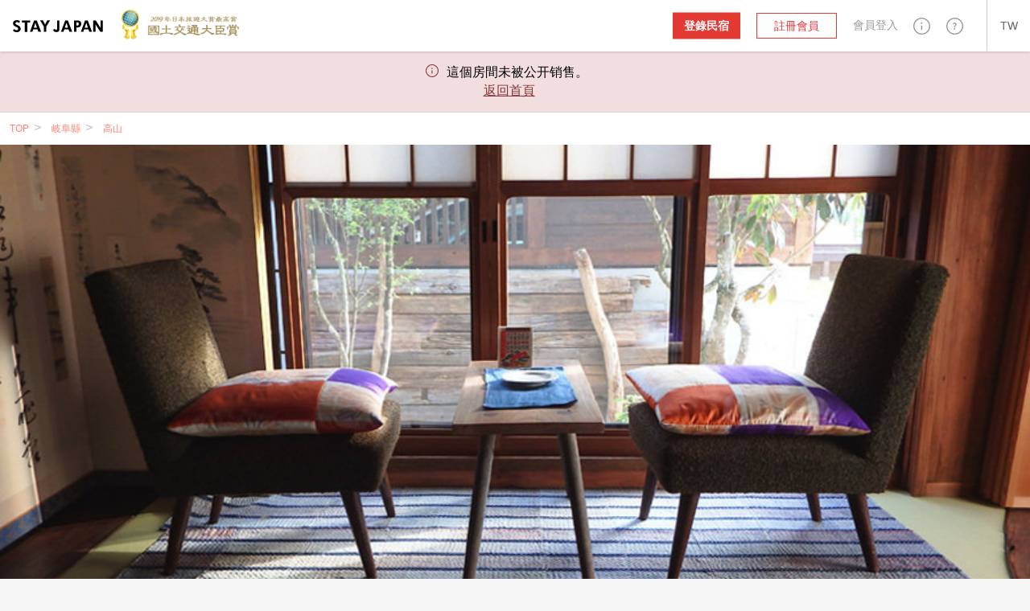

--- FILE ---
content_type: text/html; charset=utf-8
request_url: https://stayjapan.tw/area/gifu/takayama/pr/1402
body_size: 37357
content:
<!DOCTYPE html><html lang="zh-TW"><head><meta charset="utf-8" /><meta content="IE=Edge" http-equiv="X-UA-Compatible" /><meta content="telephone=no" name="format-detection" /><meta content="width=device-width, initial-scale=1.0" name="viewport" /><!--pixel start--><!--pixel end--><!-- Google Tag Manager --><script>(function(w,d,s,l,i){w[l]=w[l]||[];w[l].push({
'gtm.start': new Date().getTime(),event:'gtm.js'});
var f=d.getElementsByTagName(s)[0],
j=d.createElement(s),dl=l!='dataLayer'?'&l='+l:'';
j.async=true;
j.src='//www.googletagmanager.com/gtm.js?id='+i+dl;
f.parentNode.insertBefore(j,f);
})(window,document,'script','dataLayer', "GTM-WX6HT8");</script><!-- End Google Tag Manager --><script>
  window.dataLayer = window.dataLayer || [];
  window.dataLayer.push({ 'ecomm_pagetype': 'product',  'ecomm_prodid': ["1402"], });
</script>
<title>板倉之宿 白栗 飛騨日式古民家（岐阜縣高山）的民宿預約｜STAY JAPAN</title>
<meta name="description" content="查看板倉之宿 白栗 飛騨日式古民家的旅客評論，圖片和地圖！可在民宿預約網站 STAY JAPAN進行線上預約。">
<meta property="fb:app_id" content="857913604305831">
<meta name="twitter:card" content="summary">
<meta name="twitter:url" content="https://stayjapan.tw/area/gifu/takayama/pr/1402">
<meta name="twitter:title" content="板倉之宿 白栗 飛騨日式古民家（岐阜縣高山）的民宿預約｜STAY JAPAN">
<meta name="twitter:description" content="查看板倉之宿 白栗 飛騨日式古民家的旅客評論，圖片和地圖！可在民宿預約網站 STAY JAPAN進行線上預約。">
<meta name="twitter:image" content="https://static.stayjapan.com/room/84e/e41/ec7/15186_large.jpg?1582800817">
<meta property="og:site_name" content="STAY JAPAN">
<meta property="og:url" content="https://stayjapan.tw/area/gifu/takayama/pr/1402">
<meta property="og:locale" content="zh_TW">
<meta property="og:locale:alternate" content="en_US">
<meta property="og:locale:alternate" content="ja_JP">
<meta property="og:locale:alternate" content="zh_CN">
<meta property="og:title" content="板倉之宿 白栗 飛騨日式古民家（岐阜縣高山）的民宿預約｜STAY JAPAN">
<meta property="og:description" content="查看板倉之宿 白栗 飛騨日式古民家的旅客評論，圖片和地圖！可在民宿預約網站 STAY JAPAN進行線上預約。">
<meta property="og:image" content="https://static.stayjapan.com/room/84e/e41/ec7/15186_large.jpg?1582800817">
<meta property="og:type" content="website">
<meta name="image" content="https://static.stayjapan.com/room/84e/e41/ec7/15186_large.jpg?1582800817"><meta name="csrf-param" content="authenticity_token" />
<meta name="csrf-token" content="XlS+mjhPuB6NRjt/ps9SVOddlYOXyumDeI2P3YyL2e+XUkmECSmGJMFaUMK7t1zaKVK5QgZvk93qZ3L9z/CZEA==" /><script>
//<![CDATA[
window.gon={};gon.phrases={"search_room.per_stay":"平均1晚","fee":"%{price}日元","yen.from":"%{price}日元〜","yen.to":"%{price}日元","profile.notification.need_contacts":"請選擇一個以上的通知郵件聯繫地址","profile.notification.failure":"更新失敗了","profile.notification.success":"已更新","components.send.message":"已向所輸入的郵箱地址%{email}發送了確認郵件。","components.header.login.validates.enter_email_and_password":"請輸入郵箱地址和密碼。","components.header.login.button.submit":"登入","components.header.login.button.processing":"登入中...","components.header.signup.placeholder.user_type.corporation.last_name":"代表人(姓)","components.header.signup.placeholder.user_type.corporation.first_name":"代表人(名)","components.header.signup.placeholder.user_type.others.last_name":"姓","components.header.signup.placeholder.user_type.others.first_name":"名","components.reservation_clndr.start_date":"開始日","components.reservation_clndr.error.title":"結束日錯了","components.reservation_clndr.error.message":"結束日請選擇在%{date}以後的日期。","components.reservation_clndr.error.close":"關閉","room_calendar.a_week":["星期天","星期一","星期二","星期三","星期四","星期五","星期六"],"room_calendar.a_week_long":["星期天","星期一","星期二","星期三","星期四","星期五","星期六"],"room_calendar.a_month":["1月","2月","3月","4月","5月","6月","7月","8月","9月","10月","11月","12月"],"room_calendar.a_month_short":["1月","2月","3月","4月","5月","6月","7月","8月","9月","10月","11月","12月"],"room_calendar.a_month_half_width":["1月","2月","3月","4月","5月","6月","7月","8月","9月","10月","11月","12月"],"room_calendar.day_contradiction":"開始日和結束日顛倒了。","room_calendar.end_day_invalid":"結束日不正確。","room_calendar.invalid_price":"價格不正確。","room_calendar.month":"%{getmonth}月","room_calendar.select_date":"請選擇今天之後。","room_calendar.start_day_invalid":"開始日不正確。","room_calendar.title":"yyyy年 MMMM","room_calendar.year_month":"%{getyear}年 %{getmonth}月","room_calendar.yen":"%{price}日元","room_calendar.error.small":"請輸入價格1000日元以上。","room_calendar.error.format":"請輸入價格數值（數字）。","responsive.user_help.help_search.search_title":"%{keyword}的搜索結果","responsive.user_help.help_search.search_title_no_result":"抱歉，沒有找到\"%{keyword}\"的相關信息。","responsive.user_help.help_search.search_tip_title":"請嘗試：","responsive.user_help.help_search.search_tips_html":"\u003cp\u003e減少搜索的關鍵字的字數。\u003c/p\u003e\u003cp\u003e確認拼寫是否正確。\u003c/p\u003e\u003ca class=\"o3-btn o3-btn-primary text-uppercase\" href=\"/help\"\u003e瀏覽所有常見問題\u003c/a\u003e","responsive.user_help.help_search.search_max_length":"搜索內容最多為255字","responsive.search.search_map.number_of_travelers":"名","responsive.search.search_map.review":"會員評價","responsive.view.guest_prompt":"人數","responsive.accounts.payment_summaries.payment_index.header.year":"年","responsive.accounts.payment_summaries.payment_index.header.month":"月","responsive.accounts.payment_summaries.payment_index.header.transfer_status":"匯款狀態","responsive.accounts.payment_summaries.payment_index.header.transfer_date":"匯款日期","responsive.accounts.payment_summaries.payment_index.header.reservations":"預約","responsive.accounts.payment_summaries.payment_index.header.bank_charge":"匯款手續費","responsive.accounts.payment_summaries.payment_index.header.total_amount":"匯款金額","responsive.accounts.payment_summaries.payment_index.header.loading":"载入中","responsive.accounts.payment_summaries.payment_index.body.room":"房間","responsive.accounts.payment_summaries.payment_index.body.check_in":"入住登記","responsive.accounts.payment_summaries.payment_index.body.check_out":"退房結帳","responsive.accounts.payment_summaries.payment_index.body.guest":"旅客","responsive.accounts.payment_summaries.payment_index.body.status":"状态","responsive.accounts.payment_summaries.payment_index.body.amount":"數量","responsive.accounts.payment_summaries.payment_details.header.check_in_out":"入住登記/退房結帳","responsive.accounts.payment_summaries.payment_details.header.reservation_number":"預約號碼","responsive.accounts.payment_summaries.payment_details.header.guests":"旅客","responsive.accounts.payment_summaries.payment_details.header.reservation_details":"預約詳情 ","responsive.accounts.payment_summaries.payment_details.body.title":"%{year}年%{month}月收據明細","responsive.accounts.payment_summaries.payment_details.body.accommodation_fee":"住宿費","responsive.accounts.payment_summaries.payment_details.body.optional_services_fee":"附加選項費","responsive.accounts.payment_summaries.payment_details.body.cleaning_fee":"清掃費","responsive.accounts.payment_summaries.payment_details.body.commission":"%{site} 手續費","responsive.accounts.payment_summaries.payment_details.body.commission_rate":"%{site} 手續費率","responsive.accounts.payment_summaries.payment_details.body.transfer_amount":"轉賬數額（含稅）","responsive.accounts.payment_summaries.payment_details.body.transfer_total":"總計 (含稅)","responsive.accounts.payment_summaries.payment_details.footer.text":"住宿日期跨月的預約將會按月分别顯示。","responsive.accounts.payment_summaries.status.reservation.reserved":"預約中","responsive.accounts.payment_summaries.status.reservation.completed":"完成","responsive.accounts.payment_summaries.status.reservation.canceled":"取消","responsive.accounts.payment_summaries.status.transfer.transferred":"已匯款","responsive.accounts.payment_summaries.status.transfer.estimating":"預計","responsive.accounts.payment_summaries.status.transfer.pending":"暫停","responsive.accounts.payment_summaries.status.transfer.none":"無","responsive.accounts.payment_summaries.no_result.title":"沒有賬單訊息","responsive.accounts.payment_summaries.no_result.description":"您似乎沒有任何賬單訊息","responsive.accounts.payment_summaries.actions.become_host":"成為房東","responsive.accounts.payment_summaries.actions.guest_reservations":"房東的預約管理","responsive.accounts.payment_summaries.actions.show_less":"顯示更少","responsive.accounts.payment_summaries.actions.show_more":"顯示更多","responsive.accounts.payment_summaries.actions.view_details":"查看詳情","responsive.calendar.search_calendar.select_checkin_html":"%{start}\u003cspan\u003e - 退房結帳\u003c/span\u003e","responsive.calendar.search_calendar.result_html":"\u003cdiv class=\"o3-text-overflow\"\u003e%{start} - %{end}\u003cspan\u003e - %{nights} 晚\u003c/span\u003e\u003c/div\u003e","responsive.calendar.search_calendar.result":"%{start} - %{end} - %{nights} 晚","responsive.calendar.search_calendar.error.max_select_nights":"住宿天數請選擇在90天以內。","responsive.calendar.search_calendar.nights":"%{smart_count}泊","responsive.calendar.search_calendar.form.default_text":"入住日期/退房日期","responsive.calendar.top_search_calendar.form.result_text":"%{start} - %{end} - %{smart_count}晚","responsive.calendar.top_search_calendar.form.default_text":"入住日期/退房日期","responsive.calendar.reservation_calendar.select_checkin_html":"%{start}\u003cspan\u003e - 退房結帳\u003c/span\u003e","responsive.calendar.reservation_calendar.result_html":"%{start} - %{end}","responsive.calendar.reservation_calendar.format.stay_unit.default":"%{smart_count}晚","responsive.calendar.reservation_calendar.format.stay_unit.green_tourism":"%{smart_count}天/日","responsive.calendar.reservation_calendar.form.default_text":"入住日期/退房日期","responsive.calendar.reservation_calendar.error.minimum_nights.default":"您所選擇的日期不符合最低入住天數。請確認最低入住天數。","responsive.calendar.reservation_calendar.error.minimum_nights.green_tourism":"最低利用天數未滿。請確認最低利用天數。","responsive.calendar.reservation_calendar.error.maximum_nights.default":"超過了最長入住天數。請確認最長入住天數。","responsive.calendar.reservation_calendar.error.maximum_nights.green_tourism":"超過了最長利用天數。請確認最長利用天數。","responsive.calendar.reservation_calendar.error.not_available":"包含不可預約日。","responsive.calendar.base_calendar.header.title":"入住日期/退房日期","responsive.calendar.base_calendar.actions.reset":"重設日期","responsive.calendar.base_calendar.actions.done":"保存","responsive.calendar.base_calendar.actions.clear":"重設日期","responsive.reservation.prereserve_view.error.accept_policy":"請勾選「已閱讀並同意以上條約」。","responsive.reservation.prereserve_view.error.jcb_card_unavailable_with_unpassed_screening":"這間民宿不能使用JCB信用卡預訂。","responsive.reservation.prereserve_view.error.jcb_card_unavailable_for_checkin_180days_later":"距離入房日期超過180天以上的訂房，恕不能使用JCB卡預約。","responsive.reservation.prereserve_view.error.payment_type":"請選擇付款方式。","responsive.reservation.prereserve_view.error.smart_link_payment_token":"請輸入您的信用卡號碼。","responsive.reservation.promotion_code.success.apply_promotion_code":"優惠券代碼適用了。","responsive.reservation.promotion_code.error.invalid_promotion_code":"您輸入的優惠券代碼有誤。","responsive.reservation.promotion_code.error.network":"與服務器的通訊發生了問題。","responsive.reservation.alert.input_dialog.title":"請輸入理由","responsive.reservation.alert.tooshort":"請輸入至少%{minChars}個字元。","responsive.reservation.alert.buttons.confirm":"是","responsive.reservation.alert.buttons.cancel":"不","responsive.reservation.alert.buttons.withdraw":"撤銷住宿預訂","responsive.reservation.alert.buttons.reject":"預約的駁回","responsive.reservation.alert.buttons.close":"關閉","responsive.reservation.alert.withdraw_confirmation":"輸入撤銷預訂的原因，並提交表格以撤銷預訂（撤消原因最長可達500個字元。它將以訊息的形式發送給房東）。","responsive.reservation.alert.cancel_confirmation":"點擊按鍵預約將被取消。真的要取消嗎？","responsive.reservation.alert.accept_confirmation":"按下鍵的話、此預約將獲得承認。要繼續嗎？","responsive.reservation.alert.reject_confirmation":"提供拒絕預訂的原因（拒絕原因將發送給旅客）。","responsive.reservation.alert.receipt_confirmation":"請確定您輸入的信息是否正確，如按下是的話，發票將可被下載。","responsive.reservation.message_view.error":"發生了錯誤。","responsive.reservation.event.error":"發生了錯誤。","responsive.reservation.event.confirm_message.checkin_identification":"按下鍵的話、身份認證就完成了，要繼續嗎？","responsive.reservation.event.confirm_message.receive_key":"按下鍵的話、鑰匙的交付就完成了，要繼續嗎？","responsive.reservation.event.confirm_message.enter_room":"按下鍵的話、入室就完成了，要繼續嗎？","responsive.reservation.event.confirm_message.checkout_identification":"按下鍵的話、身份認證就完成了，要繼續嗎？","responsive.reservation.event.confirm_message.hand_key":"按下鍵的話、鑰匙的返還就完成了，要繼續嗎？","responsive.reservation.event.confirm_message.exit_room":"按下鍵的話、退房就完成了，要繼續嗎？","responsive.reservation.event_comfirm_alert.button.confirm":"是","responsive.reservation.event_comfirm_alert.button.cancel":"不","responsive.reservation.coupon.success.apply_coupon":"優惠券代碼適用了。","responsive.reservation.coupon.error.invalid_coupon":"您輸入的優惠券代碼有誤。","responsive.reservation.coupon.error.network":"與服務器的通訊發生了問題。","responsive.reservation.message_translator.error":"正在翻譯中發生了錯誤。","responsive.rooms.reservation_form.initial.guest":"%{smart_count}人","responsive.rooms.reservation_form.errors.guest_num.default":"請選擇住宿人數。","responsive.rooms.reservation_form.errors.guest_num.green_tourism":"請選擇利用人數。","responsive.rooms.reservation_form.price_detail.btn_label":"選擇日期","responsive.rooms.reservation_form.price_detail.guest":"%{guest_num}人","responsive.rooms.reservation_form.price_detail.tax_notice":"含稅和安排費","responsive.rooms.review_translator.btn.text.translation":"翻譯","responsive.rooms.review_translator.btn.text.original_text":"原文","user.can_input":"(之後%{smart_count}可輸入文字)","user.over":"(%{smart_count}文字多出了)","user.nickname_length":"請輸入暱稱限12文字以內","user.select_gender":"請輸入性別","user.select_date":"請選擇出生年月日","user.select_month":"請選擇出生月份","user.select_year":"請選擇出生年份","user.trans_data.locale_public_error":"簡介公開日請在日語或英語上打勾。","user.trans_data.delete_alert.title_html.zh-TW":"保存日語簡介\u003cbr\u003e公開\u003cbr\u003e尚未打勾。","user.trans_data.delete_alert.title_html.en":"保存英語簡介\u003cbr\u003e公開\u003cbr\u003e尚未打勾。","user.trans_data.delete_alert.content_html.zh-TW":"輸入的日語列表數據沒被保存\u003cbr\u003e是不要了嗎？","user.trans_data.delete_alert.content_html.en":"輸入的英語的列表數據未被保存\u003cbr\u003e是不要了嗎？","translator.error_message":"因發生了錯誤、翻譯失敗了。","top.a_month":["1月","2月","3月","4月","5月","6月","7月","8月","9月","10月","11月","12月"],"top.a_month_short":["1月","2月","3月","4月","5月","6月","7月","8月","9月","10月","11月","12月"],"top.a_week":["星期天","星期一","星期二","星期三","星期四","星期五","星期六"],"top.a_week_min":["星期天","星期一","星期二","星期三","星期四","星期五","星期六"],"top.a_week_long":["星期天","星期一","星期二","星期三","星期四","星期五","星期六"],"top.error":"抱歉。發生了錯誤。","top.failtomail":"郵箱地址發送失敗了。","top.prev":"\u003c前","top.next":"下一個\u003e","top.show":"true","top.today":"今天","top.week":"周","top.year":"年","top.logged_in":"登入中...","top.login":"登入","top.creating_account":"帳號製作中...","top.create_account":"帳號作成","top.sent_mail":"密碼再設定鏈接發送到了%{mailto}。","top.sending":"發送中...","top.send_link_for_reset":"發送再設定用鏈接","properties.gantt_charts.show.occupancy_rate_title":"入住率","properties.gantt_charts.show.stock_title":"庫存","properties.gantt_charts.show.reservationNum_title":"預定數量","properties.gantt_charts.show.price_title":"價格","smartphone.profile.user_verification.document_type_undefined":"請選擇身份證的類型","smartphone.profile.user_verification.upload_files":"請上傳大小在%{max_size}MB以下的文件","smartphone.profile.user_verification.upload_format":"上傳文件請使用%{f1}或%{f2}的形式上傳","smartphone.profile.user_verification.file_format_error.content1":"此系統所對應的文件形式、只有%{support_file}。","smartphone.profile.user_verification.file_format_error.content2":"變換%{support_file}中的任一個圖片形式之後，請再次上傳文件。","smartphone.profile.user_verification.file_size_over.content1":"不能上傳超過%{upload_max}MB的圖片文件。","smartphone.profile.user_verification.file_size_over.content2":"用圖片加工等軟件、將文件尺寸縮小至%{upload_max}MB以下之後、請再次上傳文件。","smartphone.user.sign_up.validates.enter_name":"請輸入姓名。","smartphone.user.sign_up.validates.enter_email_and_password":"請輸入郵箱地址和密碼。","smartphone.user.sign_up.validates.sign_up_agree_html":"\u003cdiv\u003e\u003cul class='error__messages--error'\u003e\u003cli\u003e請同意關於利用規約 / 個人訊息的使用處理。\u003c/li\u003e\u003c/ul\u003e\u003c/div\u003e","smartphone.user.sign_in.validates.enter_email_and_password":"請輸入郵箱地址和密碼。","smartphone.search.room_list_view.nights":"%{smart_count}晚","smartphone.room.reservation_form.initial.guest":"%{smart_count}名","smartphone.room.reservation_form.errors.guest_num.default":"請選擇住宿人數。","smartphone.room.reservation_form.errors.guest_num.green_tourism":"請選擇利用人數。","smartphone.calendar.search_calendar.result_html":"%{start} - %{end}\u003cspan\u003e - %{nights} 晚\u003c/span\u003e","smartphone.calendar.search_calendar.error.max_select_nights":"住宿天數請選擇在90天以內。","smartphone.calendar.search_calendar.nights":"%{smart_count}晚","smartphone.calendar.reservation_calendar.result_html":"%{start} - %{end}\u003cspan\u003e - %{nights}\u003c/span\u003e","smartphone.calendar.reservation_calendar.format.stay_unit.default":"%{smart_count}晚","smartphone.calendar.reservation_calendar.format.stay_unit.green_tourism":"%{smart_count}天/日","smartphone.calendar.reservation_calendar.error.minimum_nights.default":"您所選擇的日期不符合最低入住天數。請確認最低入住天數。","smartphone.calendar.reservation_calendar.error.minimum_nights.green_tourism":"最低利用天數未滿。請確認最低利用天數。","smartphone.calendar.reservation_calendar.error.maximum_nights.default":"超過了最長利用天數。請確認最長利用天數。","smartphone.calendar.reservation_calendar.error.maximum_nights.green_tourism":"超過了最長利用天數。請確認最長利用天數。","smartphone.calendar.reservation_calendar.error.not_available":"包含不可預約日。","smartphone.calendar.base_calendar.header.title":"日曆","smartphone.calendar.base_calendar.actions.reset":"消去日期","smartphone.calendar.base_calendar.actions.done":"決定","smartphone.reservation.prereserve_view.success.apply_coupon":"優惠券代碼適用了。","smartphone.reservation.prereserve_view.error.invalid_coupon":"輸入的優惠券代碼有誤。","smartphone.reservation.prereserve_view.error.network":"與服務器的通訊發生了問題。","smartphone.reservation.message_view.error":"發生了錯誤。","smartphone.reservation.event.error":"發生了錯誤。","smartphone.reservation.event.confirm_message.checkin_identification":"按下鍵、身份認證就完成了。要繼續嗎？","smartphone.reservation.event.confirm_message.receive_key":"按下鍵、領取鑰匙就完成了。要繼續嗎？","smartphone.reservation.event.confirm_message.enter_room":"按下鍵、入室就完成了。要繼續嗎？","smartphone.reservation.event.confirm_message.checkout_identification":"按下鍵、身份認證就完成了。要繼續嗎？","smartphone.reservation.event.confirm_message.hand_key":"按下鍵、領取返還就完成了。要繼續嗎？","smartphone.reservation.event.confirm_message.exit_room":"按下鍵、退室就完成了。要繼續嗎？","smartphone.reservation.event_comfirm_alert.button.confirm":"是","smartphone.reservation.event_comfirm_alert.button.cancel":"不","smartphone.reservation.message_translator.error":"翻譯中出錯了。","smartphone.reservation.stay_procedure.warnings.already_approved":"所選擇的旅行者已認證過了","smartphone.reservation.stay_procedure.warnings.errors":null,"smartphone.reservation.stay_procedure.warnings.system_error":"發生了未預期的錯誤。請諮詢系統管理員。","smartphone.reservation.stay_procedure.warnings.geolocation.permission_denied":"尚未許可獲取位置訊息。請復原瀏覽器設定再試一次。","smartphone.reservation.stay_procedure.warnings.geolocation.position_unavailable":"沒能判定位置訊息。請植入時間再試一次。","smartphone.reservation.stay_procedure.warnings.geolocation.timeout":"在時間之內沒能取得位置訊息。麻煩您再試一次。","smartphone.reservation.stay_procedure.warnings.geolocation.unknown":"沒能取得位置訊息。麻煩您再試一次。","smartphone.shared.photo.file_format_error.title_html":"尚未對應\u003cbr\u003e圖片文件形式。","smartphone.shared.photo.file_format_error.content1":"此系統對應的文件形式是、","smartphone.shared.photo.file_format_error.content2":"只有%{support_file}。","smartphone.shared.photo.file_format_error.content3":"變化%{support_file}中的任一個圖片形式之後，請再次上傳文件。","smartphone.shared.photo.file_size_over.title_html":"圖片文件的尺寸\u003cbr\u003e過大。","smartphone.shared.photo.file_size_over.content1":"不能上傳超過%{upload_max}MB的圖片文件上傳。","smartphone.shared.photo.file_size_over.content2":"用圖片加工等軟件、將文件尺寸縮小至%{upload_max}MB以下之後、請再次上傳文件。","users.registration.validates.enter_name":"請輸入姓名。","users.registration.validates.enter_email_and_password":"請輸入郵箱地址和密碼。","users.registration.validates.sign_up_agree_html":"\u003cdiv\u003e\u003cul class='error__messages--error'\u003e\u003cli\u003e請同意關於利用規約 / 個人訊息的使用處理。\u003c/li\u003e\u003c/ul\u003e\u003c/div\u003e","users.delete_account.required_inputs":"請選擇刪除理由。","users.integration.validates.disagree_html":"\u003cdiv\u003e\u003cul class='error__messages--error'\u003e\u003cli\u003e請在「同意服務利用規約」上打勾。\u003c/li\u003e\u003c/ul\u003e\u003c/div\u003e","users.integration.validates.enter_password":"請輸入密碼。","users.sign_in.validates.enter_email_and_password":"請輸入郵箱地址和密碼。","message_thread.error.post":"留言訊息發送失敗了。","reservation_requirements.requirements.id.caution":"\u003cdiv class='form__caution'\u003e對預約自己民宿的人要求身份認證的話、首先、請完成自己本身的\u003ca href=%{link} class='default_bold_link'\u003e身份認證\u003c/a\u003e。\u003c/div\u003e","reservation_requirements.requirements.id.description":"\u003cdiv class='form__description'\u003e\u003ca href=%{link} class='default_bold_link'\u003e未完成用身份證確認的身份認證\u003c/a\u003e者、不能預約申請。\u003c/div\u003e","main.search.search_form.stay_unit":"%{smart_count}晚","main.room.calendar_edit_view.event.closed":"停止","main.room.calendar_edit_view.event.blocked":"Blocked","main.room.calendar_edit_view.reservation_info":"預訂信息","main.room.calendar_edit_view.service":"服務","main.room.calendar_edit_view.guest_name":"客人姓名","main.room.calendar_edit_view.schedule":"時間表","main.room.calendar_edit_view.view_details":"預約詳情","main.room.calendar_edit_view.locale":"zh-tw","main.room.reservation_form.errors.invalid_date_condition.default":"請指定入住登記日和退房結帳日。","main.room.reservation_form.errors.invalid_date_condition.green_tourism":"請指定到達日和出發日。","main.room.reservation_form.errors.invalid_guest_num":"請選擇%{guest_label}。","main.room.reservation_form.errors.options_sold_out":"Some options you have selected have been unchecked due to checkin date is not sellable.","main.room.room_description_form.maxmum_length":"留言訊息輸入請限於%{limit}文字以內。","main.room.calendar_editor.saved":"登錄完畢","main.room.calendar_editor.deleted":"解除登録完畢","main.calendar.range_datepicker.error.max_select_nights":"住宿天數請選擇在90日天以內。","main.reservation.view.maxmum_length":"留言訊息輸入請限於%{limit}文字以內。","main.reservation.prereserve_view.success.apply_coupon":"優惠券代碼適用了。","main.reservation.prereserve_view.error.invalid_coupon":"您輸入的優惠券代碼有誤。","main.reservation.prereserve_view.error.network":"與服務器的通訊發生了問題。","main.reservation.message_translator.error":"翻譯出錯了。","main.reservation.message_translator.label":"自動翻譯","rooms._reserve_button.reservation_price":"¥%{price}","rooms._reserve_button.jtb_guest_multiplier":"x %{guests}名","rooms._reserve_button.nights":" (%{nights}晩)","rooms.room_photo_gallery.share_buttons.facebook":"分享在Facebook","rooms.room_photo_gallery.share_buttons.twitter":"分享在Twitter","rooms.room_photo_gallery.share_buttons.pinterest":"分享在Pinterest","rooms.normal_photo.error.file_format":"變換%{support_file}中的任一個圖片形式之後，請再次上傳文件。","rooms.cover_photo.error.file_format":"變換%{support_file}中的任一個圖片形式之後，請再次上傳文件。","rooms.calendar_editor.error.invalid_reserve":"含有預約期間的在內的期間不能選擇。","user_verification.document_type_undefined":"請選擇身份證的類型","user_verification.select_id_type":"請選擇身份證的類型","user_verification.upload_files":"請上傳大小在%{max_size}MB以下的文件","user_verification.upload_format":"上傳文件請使用%{f1}或%{f2}的形式上傳","user_verification.file_format_error.title_html":"尚未對應\u003cbr\u003e圖片文件的形式","user_verification.file_format_error.content1":"此系統對應的文件形式、","user_verification.file_format_error.content2":"只有%{support_file}。","user_verification.file_format_error.content3":"變換%{support_file}中的任一個圖片形式之後，請再次上傳文件。","user_verification.file_size_over.title_html":"圖片的文件尺寸\u003cbr\u003e過大","user_verification.file_size_over.content1":"不能上傳超過%{upload_max}MB的圖片文件。","user_verification.file_size_over.content2":"用圖片加工等軟件、將文件尺寸縮小至%{upload_max}MB以下之後、請再次上傳文件。","photo.file_format_error.title_html":"尚未對應\u003cbr\u003e圖片文件的形式","photo.file_format_error.content1":"此系統對應的文件形式、","photo.file_format_error.content2":"只有%{support_file}。","photo.file_format_error.content3":"請轉換成%{support_file}的任何一種形式，再次進行上傳。","photo.file_size_over.title_html":"圖片的文件尺寸\u003cbr\u003e過大了","photo.file_size_over.content1":"不能上傳超過%{upload_max}MB的圖片文件。","photo.file_size_over.content2":"有加工等軟件、將文件尺寸縮小至%{upload_max}MB以下之後、請再次上傳文件。"};gon.locale="zh-TW";gon.available_locales=["en","ja","zh-TW","zh-CN"];
//]]>
</script><link href="https://stayjapan.tw/area/gifu/takayama/pr/1402" rel="canonical" /><link href="https://en.stayjapan.com/area/gifu/takayama/pr/1402" hreflang="en" rel="alternate" /><link href="https://stayjapan.com/area/gifu/takayama/pr/1402" hreflang="ja" rel="alternate" /><link href="https://stayjapan.tw/area/gifu/takayama/pr/1402" hreflang="zh-TW" rel="alternate" /><link href="https://stayjapan.cn/area/gifu/takayama/pr/1402" hreflang="zh-CN" rel="alternate" /><link as="font" crossorigin="anonymous" href="https://static.stayjapan.com/assets/stayjapan-icon-797c70e71c5eb404bc89972d7594c33dc13ca94fabc62ffce3290f805e51ce5d.woff" rel="preload" /><link as="font" crossorigin="anonymous" href="https://static.stayjapan.com/assets/stayjapan-icon-27250a6029fcc697a6c39a0e2929d5dcb409011955b0a09c5aef4859d063f8e3.eot" rel="preload" /><link as="font" crossorigin="anonymous" href="https://static.stayjapan.com/assets/stayjapan-icon2-07411ade6ceb89a628ef012f27e56b053750b3277fa7ab2932566087f8086436.ttf" rel="preload" /><link as="font" crossorigin="anonymous" href="https://static.stayjapan.com/assets/stayjapan-icon2-fea2ff82123f992f475c51f2ce3a32967b1bfad3a39caed04001711ba3f4ea88.woff" rel="preload" /><link as="font" crossorigin="anonymous" href="https://static.stayjapan.com/assets/stayjapan-icon-ac337059f2875e23d7bf6dfeee4aed381af413563cb9f1b8805514a932f04b25.svg" rel="preload" /><link as="font" crossorigin="anonymous" href="https://static.stayjapan.com/assets/stayjapan-icon-505d0aa477c360c6077f2ab0217ac0ec6f64ce8bef8cca54572c43a96dfb2acd.ttf" rel="preload" /><link as="font" crossorigin="anonymous" href="https://static.stayjapan.com/assets/stayjapan-icon2-129259bf37e108f2439829ecf1dfd0a8ba9179c23302290804075f7e597563b4.svg" rel="preload" /><link as="font" crossorigin="anonymous" href="https://static.stayjapan.com/assets/stayjapan-icon2-e0c3788830cd39a97a4238488ecc849b87c6d0e19f3faf4ba2805f0a52a122ef.eot" rel="preload" /><link as="font" crossorigin="anonymous" href="https://static.stayjapan.com/assets/notosanstc_regular-63d3a3d7d4369515d2180bf6d75b2658e3bfd6b3217e8f0faf1901a57b14609e.woff" rel="preload" /><link as="font" crossorigin="anonymous" href="https://static.stayjapan.com/assets/notosanstc_light-a96e62fb3a24e9a0b37f19c556be8c6a23ccd8ac1340f8f89539caade8412f1c.ttf" rel="preload" /><link as="font" crossorigin="anonymous" href="https://static.stayjapan.com/assets/notosanstc_light-4245285f5708667e548e9d152b2b3be4945cf3148f9e12deeca76667d8aeac6a.eot" rel="preload" /><link as="font" crossorigin="anonymous" href="https://static.stayjapan.com/assets/notosanstc_regular-8922fecea287e98900cbf36c61934513dbb544c45d395d8bcc51c8ab5c813779.svg" rel="preload" /><link as="font" crossorigin="anonymous" href="https://static.stayjapan.com/assets/notosanstc_bold-e41c25a1636a196366b568be53d0dcc16b0717789d4921a2cfad9c376d2e6ac8.ttf" rel="preload" /><link as="font" crossorigin="anonymous" href="https://static.stayjapan.com/assets/notosanstc_regular-ff63dd765f52d7a2a3aebcc2458725815a8ddf46b72b669e7300954f2bdba22e.eot" rel="preload" /><link as="font" crossorigin="anonymous" href="https://static.stayjapan.com/assets/notosanstc_bold-4cf35a2edce9ad5ddff6d345885023746221b7c1bc4b6b277ce2e0873e46735f.svg" rel="preload" /><link as="font" crossorigin="anonymous" href="https://static.stayjapan.com/assets/notosanstc_regular-6db9c3c255e0563ba7822c887ca1b683fe3bb4dcb105aedf8358a5a150c30920.ttf" rel="preload" /><link as="font" crossorigin="anonymous" href="https://static.stayjapan.com/assets/notosanstc_light-15660e4f7b5ee9cad6ff5924a65fb23aa67af5ffdf0d5ca35b96c58b47e70269.svg" rel="preload" /><link as="font" crossorigin="anonymous" href="https://static.stayjapan.com/assets/notosanstc_bold-42be9d1d3fcbc8aba2909353c9e65f4132fc4e41892b63bc4721e57c567e8256.woff" rel="preload" /><link as="font" crossorigin="anonymous" href="https://static.stayjapan.com/assets/notosanstc_bold-ae5a211c6f3b069c9e1def9144e6155b7cc7caf00ea8368fff04cc572faf0787.eot" rel="preload" /><link as="font" crossorigin="anonymous" href="https://static.stayjapan.com/assets/notosanstc_light-5a871a231d91e41d74fbe22e5b66a1ce873270610525282968e53d64e3103852.woff" rel="preload" /><link rel="shortcut icon" type="image/x-icon" href="https://static.stayjapan.com/assets/favicons/favicon-7b8a51e0e059dc7454d8cad883ee43f02fcc345a681197cc34b9d81634f2f8db.ico" /><link rel="icon" type="image/png" href="https://static.stayjapan.com/assets/favicons/favicon-196x196-877b44d6f2c6881d23d8df5a1015496a188a576cfde5aceed07cbd54a1d2dfc1.png" sizes="196x196" /><link rel="icon" type="image/png" href="https://static.stayjapan.com/assets/favicons/favicon-160x160-143a1c1f6b96ecede0d77415445d841b13400f9d33593882fee4115fec2f982b.png" sizes="160x160" /><link rel="icon" type="image/png" href="https://static.stayjapan.com/assets/favicons/favicon-96x96-86f8642bc0a21f6f0bb56743e2736c58eff3698944436e4442ccd652be245cbd.png" sizes="96x96" /><link rel="icon" type="image/png" href="https://static.stayjapan.com/assets/favicons/favicon-48x48-875bd1ddc13aaad7e9af417e95b631d04a4c3d08fcced3d2005a3b4d49c0dbef.png" sizes="48x48" /><link rel="icon" type="image/png" href="https://static.stayjapan.com/assets/favicons/favicon-32x32-2c136dd9e0d75cc13878548de4e0e6f2e84a44199fe05e034df8f6e66d2945c0.png" sizes="32x32" /><link rel="icon" type="image/png" href="https://static.stayjapan.com/assets/favicons/favicon-16x16-0c4ee460921105c67be32b018ba4ed96516d2e655b66d22e128497169ab1298b.png" sizes="16x16" /><link rel="apple-touch-icon" type="image/png" href="https://static.stayjapan.com/assets/favicons/apple-touch-icon-180x180-precomposed-3c1148cf5409b8c5deb583795c60c1f6d13ba9207323d5a32a641ad864dd9fd4.png" sizes="180x180" /><link rel="apple-touch-icon" type="image/png" href="https://static.stayjapan.com/assets/favicons/apple-touch-icon-152x152-precomposed-054f33e8dc86db182d834c18238fa4c0ec9a586dc3f4e9c1c6c188cf83d421b8.png" sizes="152x152" /><link rel="apple-touch-icon" type="image/png" href="https://static.stayjapan.com/assets/favicons/apple-touch-icon-144x144-precomposed-75a870777cade922652722b4a0602688905e0ab55490ff48f85f403830152d8c.png" sizes="144x144" /><link rel="apple-touch-icon" type="image/png" href="https://static.stayjapan.com/assets/favicons/apple-touch-icon-120x120-precomposed-6f7fff758fd2a1b7fef21f2af4e41f6dfd76ba0fc0e3b67e597b69f2d2820763.png" sizes="120x120" /><link rel="apple-touch-icon" type="image/png" href="https://static.stayjapan.com/assets/favicons/apple-touch-icon-114x114-precomposed-3458346158b07df11a15d5a0ab7dfd4806c625a6136c1512fbe1116fd01b6ef5.png" sizes="114x114" /><link rel="apple-touch-icon" type="image/png" href="https://static.stayjapan.com/assets/favicons/apple-touch-icon-76x76-precomposed-73ca9392aeca2e332550fd6d92a710033d5bf8febf7a6529571ac4971aba6691.png" sizes="76x76" /><link rel="apple-touch-icon" type="image/png" href="https://static.stayjapan.com/assets/favicons/apple-touch-icon-72x72-precomposed-e0170a7a78ad22531290509988f115267199b0581e23527c291623c291d74b88.png" sizes="72x72" /><link rel="apple-touch-icon" type="image/png" href="https://static.stayjapan.com/assets/favicons/apple-touch-icon-60x60-precomposed-ac5347ccb161057cc49075ce7d7a2cb5bb726c0c78aacf9834ec1fd6bce4cfe9.png" sizes="60x60" /><link rel="apple-touch-icon" type="image/png" href="https://static.stayjapan.com/assets/favicons/apple-touch-icon-57x57-precomposed-efdffcf98e21e49227580e66494ee1d65bbe347555fdd80102b90aeb42c66758.png" sizes="57x57" /><link rel="apple-touch-icon" type="image/png" href="https://static.stayjapan.com/assets/favicons/apple-touch-icon-8694a2482d66b21d9a3bbac136598c9f45fba1e1f00bebb9f2fac1f538bb67d0.png" /><link rel="icon" type="image/png" href="https://static.stayjapan.com/assets/favicons/android-chrome-192x192-5dff3bd5b4c5df7b85a4e51e447fc82ae1551f1d066dd297706952c76b8a7cb5.png" sizes="192x192" /><link rel="icon" type="image/png" href="https://static.stayjapan.com/assets/favicons/android-chrome-144x144-213754872968260df1f2c3e70c0cfb5f47f93886135d43e71ff68d595add046b.png" sizes="144x144" /><link rel="icon" type="image/png" href="https://static.stayjapan.com/assets/favicons/android-chrome-96x96-86f8642bc0a21f6f0bb56743e2736c58eff3698944436e4442ccd652be245cbd.png" sizes="96x96" /><link rel="icon" type="image/png" href="https://static.stayjapan.com/assets/favicons/android-chrome-72x72-629846302d939e55207109c9ec9cd0c571c116874ae66b3e7d716aff54ca7470.png" sizes="72x72" /><link rel="icon" type="image/png" href="https://static.stayjapan.com/assets/favicons/android-chrome-48x48-875bd1ddc13aaad7e9af417e95b631d04a4c3d08fcced3d2005a3b4d49c0dbef.png" sizes="48x48" /><link rel="icon" type="image/png" href="https://static.stayjapan.com/assets/favicons/android-chrome-36x36-4f57f8851c1698ddd9a850a2fbb93b4be548e504cab6cf82e1c53841a0ac8383.png" sizes="36x36" /><link rel="icon" type="image/png" href="https://static.stayjapan.com/assets/favicons/mstile-310x310-032f22dbcc18fc1da0467167ad31a7bb3f36a83979b89d1321b7370222e7c74e.png" sizes="310x310" /><link rel="icon" type="image/png" href="https://static.stayjapan.com/assets/favicons/mstile-310x150-97d4a21f2ec2dc71e9fc5c09d0e0a43a64b690d2ac7fb8f5f9ab8b7f724b92ee.png" sizes="310x150" /><link rel="icon" type="image/png" href="https://static.stayjapan.com/assets/favicons/mstile-150x150-d9d3564cad22fe2eeb028bcbde03ca9b6e9d289ad459df8ed747510e9c21b22b.png" sizes="150x150" /><link rel="icon" type="image/png" href="https://static.stayjapan.com/assets/favicons/mstile-144x144-213754872968260df1f2c3e70c0cfb5f47f93886135d43e71ff68d595add046b.png" sizes="144x144" /><link rel="icon" type="image/png" href="https://static.stayjapan.com/assets/favicons/mstile-70x70-064f1f0f3c3c763629e3c003f8b107318b3c21e14feb60ea45de73e1d8ee46ec.png" sizes="70x70" /><link rel="stylesheet" media="screen" href="https://static.stayjapan.com/assets/shared/utilities/modal-video.min-a9245610387b71e7d4ae7a59256aafebb24fb187c4af5a8e3e3fed80d851161f.css" extname="false" /><link rel="stylesheet" media="all" href="https://static.stayjapan.com/assets/dashboard/application_room-94ad103a8dc6211a2f08517b374d224a7503f92036b638692cc4609f6136ca91.css" /><script src="https://static.stayjapan.com/assets/responsive/application_room-595166a72763239fdb9c31df5c3f7d19b03806280cdb04cd3cdf822e7a824091.js"></script><script type="application/ld+json">{
  "@context": "http://schema.org",
  "@type": "WebPage",
  "url": "https://stayjapan.tw/area/gifu/takayama/pr/1402",
  "name" : "板倉之宿 白栗 飛騨日式古民家（岐阜縣高山）的民宿預約｜STAY JAPAN",
  "description": "查看板倉之宿 白栗 飛騨日式古民家的旅客評論，圖片和地圖！可在民宿預約網站 STAY JAPAN進行線上預約。",
  "fileFormat": "text/html",
  "encoding": {
    "@type": "MediaObject",
    "encodingFormat": "utf-8"
  },
  "inLanguage": "zh-TW",
  "copyrightHolder": {
    "@context" : "http://schema.org",
    "@type" : "Corporation",
    "name" : "股份有限公司雨風太陽",
    "legalName" : "股份有限公司雨風太陽",
    "logo": "https://static.stayjapan.com/assets/logo/amekazetaiyo_logo-a571ec5410f2ba07f4a8879a1768642438f4b27fbc13eb38bd726a5d85f71560.png",
    "image": "https://static.stayjapan.com/assets/logo/amekazetaiyo_logo-a571ec5410f2ba07f4a8879a1768642438f4b27fbc13eb38bd726a5d85f71560.png",
    "url" : "https://ame-kaze-taiyo.jp/",
    "address" : {
      "@type":"PostalAddress",
      "addressCountry": "日本",
      "postalCode": "025-0092",
      "addressRegion": "岩手縣",
      "addressLocality": "花卷市",
      "streetAddress": "大通1-43-2 花卷站内"
    },
    "telephone" : "+81-3-5843-1908"
  }
}</script><script type="application/ld+json">{"@context":"http://schema.org","@type":"BreadcrumbList","itemListElement":[{"@type":"ListItem","position":1,"item":{"@id":"https://stayjapan.tw/","name":"TOP"}},{"@type":"ListItem","position":2,"item":{"@id":"https://stayjapan.tw/area/gifu","name":"岐阜縣"}},{"@type":"ListItem","position":3,"item":{"@id":"https://stayjapan.tw/area/gifu/takayama","name":"高山"}}]}</script><script type="application/ld+json">{"@context":"http://schema.org","@type":"Hotel","image":"https://static.stayjapan.com/room/84e/e41/ec7/15186_cover.jpg?1582800817","name":"板倉之宿 白栗 飛騨日式古民家","priceRange":"¥7,000 -","description":"【板倉之宿 白栗】\r\n「板倉之宿 白栗」的主人是一位日式古民家的愛好家，因此經營了這樣一間溫馨的古民家民宿。\r\n房屋使用的木材板倉是從乘鞍岳附近轉移過來的。希望能夠讓住客感受到非日常的別緻空間。\r\n\r\n飛彈是什麼樣的地方？「沒有習以為常的，卻有無意間忽視的美」\r\n想要擁有怎樣美好的旅行？「全掌握在你自己的手中」\r\n\r\n輕輕推開板倉的門，然後在這溫馨的民宿裡，蛻去原始的住宿定式，找到由自己創造的特別住宿體驗。\r\n\r\n【關於住宿】\r\n1晚2位入住 14,000日元\r\n（整棟出租，純住宿不含餐）\r\n\r\n【關於用餐】\r\n民宿不提供用餐。住客可自由使用廚房。\r\n周圍有直銷市場「あじか」、超市「アピタ」，酒類專賣店，便利商店等都在步行5分鐘的範圍之內。\r\n如果需要準備食材或用餐，民宿可以幫忙安排。請在預約時告知。\r\n\r\n【關於備品】\r\n沒有浴衣或睡衣，請住客自行準備。\r\n\r\n【交通方式】\r\n●駕車\r\n從名古屋方面：經過東海北陸自動車道，在中部縱貫道高山IC下來之後，在國道41號線迂迴，往飛彈・高山方面。\r\n穿過隧道後的第一個紅綠燈左轉後，再立即右轉。前進約300m後在右手邊，可以看到「白栗不動產」的招牌就到了。\r\n\r\n從東京方面：經過中央自動車道，在長野自動車道松本IC下來之後，沿國道158號線，往高山方面。\r\n在國道41號線右轉，「金桶橋東」直行後右轉。前進約300m後在右手邊就到了。\r\n\r\n●JR飛彈國府站（最近的車站）下車後步行20分鐘。JR高山站也可。\r\n為乘坐電車的住客提供接送服務，請在預約時告知。\r\n\r\n【周邊觀光信息】\r\n請點擊連結。http://www.hidakokufu.jp/","telephone":"+81(3)5843-1908","url":"/area/gifu/takayama/pr/1402","address":{"@type":"PostalAddress","addressCountry":"日本","postalCode":"509-4123","addressRegion":"岐阜縣","addressLocality":"高山市","streetAddress":"岐阜縣高山市国府町金桶220-4, 日本"},"aggregateRating":{"@type":"AggregateRating","worstRating":"0.0","bestRating":"5.0","ratingValue":"5.0","reviewCount":"4"},"review":[{"@type":"Review","author":{"@type":"Person","name":"井戸 彩華"},"datePublished":"2022-03-21","reviewBody":"古民家が好きで1泊2日で利用させていただきました。\r\nチェックイン15時〜チェックアウト10時まで利用させていただきましたが、時間があっという間に過ぎていったような感覚に陥るほど、とても有意義な時間を過ごさせていただきました。\r\n室内はとても清潔でしたし、いろいろなものが揃っていました。またわたしたちは、自分たちで自炊をしたのですが、お米も2合いただいてそちらでごちそうになりました。とても美味しかったです。\r\n今回は朱に泊まらせていただきましたが、次回は藍または、百の方にもぜひ泊まってみたい、またきたいと思いました。\r\n本当にかけがえのない時間をありがとうございました。","name":"宿も宿主さんもとても素敵でした","reviewRating":{"@type":"Rating","bestRating":"5.0","ratingValue":"5.0","worstRating":"0.0"}},{"@type":"Review","author":{"@type":"Person","name":"前田 めぐみ"},"datePublished":"2020-11-20","reviewBody":"一泊二日の旅行中、古民家の中で癒しの時間を過ごさせていただきました。\r\n\r\n小さな空間とありますが灯油ストーブがききやすく、家具や建物、食器まですべてに趣があり、\r\nとても心地よく過ごせました。\r\n\r\n周りに大きいスーパーもあり、調理器具や調理の際に必要なもの(ラップ、キッチンペーパーなど)も充実していたので料理も楽しむことができました。古民家周辺の景色や空気も良く、いい思い出を作ることができました。\r\n\r\n丁寧におもてなししていただいてありがとうございます。\r\n","name":"癒しの時間を過ごしました","reviewRating":{"@type":"Rating","bestRating":"5.0","ratingValue":"5.0","worstRating":"0.0"}},{"@type":"Review","author":{"@type":"Person","name":"Kino Shots Jenkins"},"datePublished":"2018-09-19","reviewBody":"飛騨高山の街から外れのんびりとした地域にある古民家\r\n中は近代的で快適です。\r\n食器などの備品も備えてあり\r\n清潔で気持ちの良いお宿でした。\r\n近くにスーパーや産直もあり便利です。","name":"古民家だけど設備は近代的で快適","reviewRating":{"@type":"Rating","bestRating":"5.0","ratingValue":"5.0","worstRating":"0.0"}},{"@type":"Review","author":{"@type":"Person","name":"Shima Maki"},"datePublished":"2017-02-23","reviewBody":"古民家に憧れていた私にとって、ここはまさに夢の宿でした。\r\n小さな潜り戸を開けると、和モダンな可愛いお部屋が迎えてくれます。桧でできたお風呂に入るのなんて初めての体験で、芯からリラックスすることができました。\r\n\r\n2月に訪れたため、まだ雪深く、屋根からはつららが下がっていました。都会に暮らしているとつららなんてほぼ見ないため写真を撮っていると、オーナーさんが長い棒を貸してくれ「叩き落としてごらん」とつららの落とし方を教えてくれました。\r\n棒の先でつつくと、大量の氷のかけらが降ってきてとても楽しい体験ができました。\r\n他にも母屋にあるストーブに薪をくべさせてもらったり、オーナーさんの作ったお米とネギをいただいて朝ごはんを作ったりと、憧れのスローライフを楽しむことができ、素敵な二日間となりました。\r\n\r\n一泊二日と短い滞在でしたが、オーナーさんご夫婦の暖かいおもてなしに癒されて、またいつか絶対に来たい思い出の場所になりました。\r\nありがとうございました!","name":"雪国での楽しい二日間","reviewRating":{"@type":"Rating","bestRating":"5.0","ratingValue":"5.0","worstRating":"0.0"}}]}</script></head><body class="zh-TW responsive "><!-- Google Tag Manager (noscript) --><noscript><iframe src="//www.googletagmanager.com/ns.html?id=GTM-WX6HT8" height="0" width="0" style="display:none;visibility:hidden"></iframe></noscript><!-- End Google Tag Manager (noscript) --><div class="page__wrapper room__detail__view"><header class="header"><div class="sns_signup_modal" data-authorization-success=""></div><div class="sns_signin_modal" data-signin-user=""></div><div class="after_sign_in_path" data-after-sign-in-path=""></div><div class="header__wrapper js-header__wrapper"><div class="header__top"><div class="header__hamburger"><div class="hamburger__icon"><span class="icon__part icon__part--top"></span><span class="icon__part icon__part--middle"></span><span class="icon__part icon__part--bottom"></span></div></div><div class="header__logo"><div class="site__logo"><a href="/"><div class="logo__image"></div></a></div></div><div class="header__logo"><div class="award__logo"><img src="https://static.stayjapan.com/assets/logo/tourism_award_zh-TW-9d25068c00d077d6dcb47763fcee478a9237881e3f1e6e1c3918fdf5bef4d94d.png" /></div></div></div><div class="header__sidenav"><a class="sidenav__item" href="/">首頁</a><a class="sidenav__item" data-target="#headerNewsModal" data-toggle="modal" role="button" tabindex="0">通知</a><a class="sidenav__item" data-target="#loginModal" data-toggle="modal" role="button" tabindex="0">會員登入</a><a class="sidenav__item" data-target="#signupGateModal" data-toggle="modal" role="button" tabindex="0">註冊會員</a><a class="sidenav__item" href="/info/about/host">登錄民宿</a><div class="sidenav__item expander"><a class="expander__toggle" href="#">語言<i class="icon sj-icon-expand"></i><div class="item__info"><span>中文(繁體)</span></div></a><ul class="language-list" data-language-switcher=""><li class="language-list__item"><a href="https://stayjapan.com/area/gifu/takayama/pr/1402"><span>日本語</span></a></li><li class="language-list__item"><a href="https://en.stayjapan.com/area/gifu/takayama/pr/1402"><span>English</span></a></li><li class="language-list__item"><a href="https://stayjapan.tw/area/gifu/takayama/pr/1402"><span>繁體中文</span></a></li><li class="language-list__item"><a href="https://stayjapan.cn/area/gifu/takayama/pr/1402"><span>简体中文</span></a></li></ul></div><a class="sidenav__item" href="/help">幫助</a></div><div class="header__quick-access position--right"><div class="quick-access__item"><div class="header__item-wrapper"><a class="header__item-content btn button--action" href="/info/about/host">登錄民宿</a></div></div><div class="quick-access__item" data-target="#signupGateModal" data-toggle="modal"><div class="header__item-wrapper"><span class="header__item-content button--outline o3-btn o3-btn-outline-primary">註冊會員</span></div></div><div class="quick-access__item" data-target="#loginModal" data-toggle="modal"><div class="header__item-wrapper"><span class="button--link header__item-content">會員登入</span></div></div><div class="quick-access__item quick-access__item--notification dropdown float-dropdown js-header-news" data-placement="bottom" data-toggle="tooltip" title="通知"><div aria-expanded="false" aria-haspopup="true" class="dropdown-toggle header__item-wrapper" data-news-id="" data-toggle="dropdown" id="quick-access--news__dropdown" role="button"><div class="notification-bubble__wrapper header__item-content"><i class="icon sj-icon2-info-outline"></i><div class="notification-bubble hide">0</div></div></div><ul aria-labelledby="quick-access--news__dropdown" class="dropdown-menu medium pull-right"><li class="dropdown__title"><span>通知</span></li><li class="dropdown__divider"></li><li class="dropdown__item dropdown__info">目前沒有消息</li></ul></div><div class="quick-access__item" data-placement="bottom" data-toggle="tooltip" title="幫助"><a class="header__item-wrapper" href="/help"><i class="icon sj-icon2-help-outline header__item-content"></i></a></div><div class="quick-access__item quick-access__item--label-down dropdown float-dropdown border--left"><div aria-expanded="false" aria-haspopup="true" class="dropdown-toggle header__item-wrapper" data-toggle="dropdown" id="quick-access--language__dropdown" role="button"><div class="header__item-content"><span>TW</span></div></div><ul aria-labelledby="quick-access--language__dropdown" class="dropdown-menu pull-right" data-language-switcher=""><li><a href="https://stayjapan.com/area/gifu/takayama/pr/1402"><span class="locale__language">日本語</span></a></li><li><a href="https://en.stayjapan.com/area/gifu/takayama/pr/1402"><span class="locale__language">English</span></a></li><li><a href="https://stayjapan.tw/area/gifu/takayama/pr/1402"><span class="locale__language">繁體中文</span></a></li><li><a href="https://stayjapan.cn/area/gifu/takayama/pr/1402"><span class="locale__language">简体中文</span></a></li></ul></div></div></div></header><div id="js-error-message-view" style="display: none"></div><div class="o3-alert alert o3-alert-danger o3-alert-dismissible o3-text-center closed-room-alert" role="alert"><span class="icon sj-icon2-info-outline"></span><span>這個房間未被公开销售。<br /></span><br class="visible-xs" /><a class="o3-alert-link" href="/">返回首頁</a></div><div class="page__view__wrapper"><aside class="page__breadcrumbs hidden-print" id="breadcrumbs"><div class="page__breadcrumbs__container"><div class="page__breadcrumbs__content js-breadcrumbs"><ul class="breadcrumbs"><li class="breadcrumb__item breadcrumb__item--link"><a href="/">TOP</a></li><li class="breadcrumb__item breadcrumb__item--link"><a href="/area/gifu">岐阜縣</a></li><li class="breadcrumb__item breadcrumb__item--link"><a href="/area/gifu/takayama">高山</a></li></ul></div></div></aside><div class="page__view js-room-show"><div class="page__content"><div class="page__section__normal"><style type="text/css">/*
NOTE: cover__imageクラスのbackground-imageのURLを動的に渡すためにこういう書き方をしています。
cover__imageクラスの定義および本cssのrenderはRooms::PhotoDecorator#cover_image_tagにて実行されます。
 */
.cover__image {
  background-image: url(
    https://static.stayjapan.com/room/84e/e41/ec7/15186_x_large.jpg?1582800817
  );
}
@media (-webkit-min-device-pixel-ratio: 2), (min-resolution: 2dppx) {
  .cover__image {
    background-image: url(
      https://static.stayjapan.com/room/84e/e41/ec7/15186_xx_large.jpg?1582800817
    );
  }
}
@media only screen and (max-width: 767px) {
  .cover__image {
    background-image: url(
      https://static.stayjapan.com/room/84e/e41/ec7/15186_x_large.jpg?1582800817
    );
  }
}</style><div class="cover__image"></div><div class="section__tab__menu js-room-tab-menu"><ul class="nav nav-tabs"><li class="active js-hide-review-btn"><a data-toggle="tab" href="#section__about">民宿詳細</a></li><li class="js-hide-review-btn"><a data-toggle="tab" href="#section__price">價格</a></li><li class="js-hide-review-btn"><a class="section__access" data-toggle="tab" href="#section__access">交通方式</a></li><li class="js-show-review-btn"><a data-toggle="tab" href="#section__review">評價</a></li></ul></div><div class="section__contents"><div class="room__reservation__contents"><div class="section__reservation__widget"><div class="reservation__widget"><div class="widget__title">住宿時間表和人數</div><span class="sj-icon-close close__reservation__form"></span><div data-format-type="default" data-room-id="1402" id="reservation_form"><form class="simple_form widget__form js-login-required-form" novalidate="novalidate" action="/reservations/prereserve" accept-charset="UTF-8" data-remote="true" method="get"><input name="utf8" type="hidden" value="&#x2713;" /><input type="hidden" name="login_required" id="login_required" value="true" /><div class="reservation__widget__condition"><div class="widget__form"><input value="1402" type="hidden" name="reservation[room_id]" id="reservation_room_id" /><div class="custom__search__input o3-form-group o3-has-icons-left form-field-room-closed" data-form-prompt="input"><div class="o3-form-icon is-left"><i class="sj-icon2-calendar-3"></i></div><div class="o3-form-control date__prompt">入住日期/退房日期</div><input autocomplete="off" class="js-reservation-checkin" type="hidden" name="reservation[checkin]" id="reservation_checkin" /><input autocomplete="off" class="js-reservation-checkout" type="hidden" name="reservation[checkout]" id="reservation_checkout" /></div><div class="widget__form__group input__nights"><div class="widget__form__input"><input data-min="1" data-max="30" class="nights" type="hidden" name="reservation[nights]" id="reservation_nights" /></div></div><div class="o3-form-group o3-has-icons-left form-field-room-closed"><div class="o3-form-icon is-left"><i class="sj-icon-person"></i></div><input class="o3-form-control js-reservation-form-guest-num" disabled="disabled" placeholder="人數" type="text" /></div></div></div><div class="reservation__widget__action"><div id="reserve_button"><div class="reservation__summary"><div class="js-estimation-result"></div><div class="errors js-reservation-errors room-closed-errors"></div></div></div><script type='text/template' id='reservation-estimate-template'><div class="estimation__result"><% if ((data.status == 'success') && (data.available)) { %><div class="result__item result__total__price"><div class="result__caption">合計(含稅)<div class="breakdown__button"><span class="sj-icon-plus js-toggle-breakdown"></span></div></div><div class="result__price">¥<%= data.available ? numeral(data.total_price_tax_included).format('0,0') : 0 %></div></div><div class="total_price__breakdown"><div class="result__heading">價格明細</div><div class="result__item"><div class="result__caption">房價</div><div class="show__detail__wrapper js-show-reservation-price-detail"><div class="show__detail">+詳細</div><div class="hide__detail">-詳細</div><div class="custom__slidedown_menu js-reservation-price-detail"><div class="slidedown_menu__container"><div class="slidedown_menu__content"><div class="slidedown_menu__body"><ul class="price__detail__list"><li><div class="price__detail__item__name">基本費用<%= t("rooms._reserve_button.nights", { nights: data.number_of_nights }) %></div><div class="price__detail__item__value"><%= t("rooms._reserve_button.reservation_price", { price: numeral(data.average_price * data.number_of_nights).format('0,0'), nights: data.number_of_nights_html }) %></div></li><% additional_price = data.available ? numeral(data.additional_price).format('0,0') : 0 %><% if (additional_price != 0) { %><li><div class="price__detail__item__name">追加價格（2人以上的額外費用）</div><div class="price__detail__item__value">¥<%= additional_price %></div></li><% } %></ul></div></div></div></div></div><div class="result__price">¥<%= data.available ? numeral(data.reservation_price + data.additional_price).format('0,0') : 0 %></div></div><% option_instances = data.available ? data.option_instances : [] %><% if (option_instances.length) { %><div class="result__item"><div class="result__caption">選項</div><div class="show__detail__wrapper js-show-option-price-detail"><div class="show__detail">+詳細</div><div class="hide__detail">-詳細</div><div class="custom__slidedown_menu js-option-price-detail"><div class="slidedown_menu__container"><div class="slidedown_menu__content"><div class="slidedown_menu__body"><ul class="price__detail__list"><% _.each(option_instances, function(item, key){ %><li><div class="price__detail__item__name"><%= item.option_instance.title %> x <%= item.quantity %></div><div class="price__detail__item__value">¥<%= numeral(item.total_price_option).format('0,0') %></div></li><% }) %></ul></div></div></div></div></div><div class="result__price">¥<%= numeral(data.option_price).format('0,0') %></div></div><% } %><% discount_price = numeral(data.discount_price).format('0,0') %><% if (discount_price != 0) { %><div class="result__item"><div class="result__caption">長期住宿折扣</div><div class="result__price">-¥<%= discount_price %></div></div><% } %><% cleaning_price = numeral(data.cleaning_price).format('0,0') %><% if (cleaning_price != 0) { %><div class="result__item"><div class="result__caption">清掃價格</div><div class="result__price">¥<%= cleaning_price %></div></div><% } %><div class="result__item"><div class="result__caption">手續費</div><div class="show__detail__wrapper js-show-service-fee-detail"><div class="show__detail">+詳細</div><div class="hide__detail">-詳細</div><div class="custom__slidedown_menu js-service-fee-detail"><div class="slidedown_menu__container"><div class="slidedown_menu__content"><div class="slidedown_menu__body"><ul class="price__detail__list"><li>手續費包括信用卡支付費，STAY JAPAN客戶支持費和現場操作費等。</li></ul></div></div></div></div></div><div class="result__price">¥<%= data.available ? numeral(data.service_fee).format('0,0') : 0 %></div></div><% tax = numeral(data.total_price_consumption_tax).format('0,0') %><div class="result__item"><div class="result__caption">消費稅</div><div class="result__price">¥<%= tax %></div></div></div><div class="result__notation">The above is the total fee including consumption tax and service fees. No additional fees will be charged before the reservation is approved.</div><% } %><div class="reservation__action"><div class="mobile"><% if ((data.status == 'success') && (data.available)) { %><button name="button" type="submit" class="o3-btn o3-btn-primary o3-btn-block" data-gtm-trigger="reserv_btn" data-auto-accept="false" data-reserv-flow="widget" data-date-selected="true">預約申請</button><div class="widget__caption">點擊不會扣款</div><% } else { %><button name="button" type="submit" class="o3-btn o3-btn-secondary o3-btn-block disabled" disabled="disabled">預約申請</button><% } %></div><div class="pc"><% if ((data.status == 'success') && (data.available)) { %><button name="button" type="submit" class="o3-btn o3-btn-primary o3-btn-block" data-gtm-trigger="reserv_btn" data-auto-accept="false" data-reserv-flow="widget" data-date-selected="true">預約申請</button><div class="widget__caption">點擊不會扣款</div><% } else { %><button name="button" type="submit" class="o3-btn o3-btn-secondary o3-btn-block disabled" disabled="disabled">預約申請</button><% } %></div></div></div></script></div></form></div></div></div></div><div class="room__main__contents tab-content"><div class="section__about tab-pane in active" id="section__about"><div class="section__outer__content"><div class="section__inner__content"><div class="section__basic__info"><div class="headline"><h1>板倉之宿 白栗 飛騨日式古民家</h1><h2>輕輕推開板倉的門,在這裡感受溫馨的民宿</h2></div><ul><li class="basic__info__rating"><a class="review__count js-move-to-target" href="#section__review"><span class="review_rate">5.0</span><span class="rating" data-rating="display" data-score="100.0"></span><span class="review_count"><span class="rating__review_count" >4</span> 條</span></a></li><li><i class="sj-icon-home"></i>公寓/別墅</li><li><i class="sj-icon-person"></i>3名</li></ul></div><div class="section__other__photo"><div class="room__thumbnail__list"><div class="room__thumbnail__list__inner"><div class="room__thumbnail__photos js-room-photo-gallery" data-count="56" data-max_images="7"><figure class="thumbnail__item room__thumbnail__item" style="display: block"><a class="" data-title="リビングとキッチン" data-size="1280x854" data-msrc="https://static.stayjapan.com/room/84e/e41/ec7/22871_x_large.jpg?1582800842" href="https://static.stayjapan.com/room/84e/e41/ec7/22871_x_large.jpg?1582800842"><img alt="板倉之宿 白栗 飛騨日式古民家" class="photo__room--mini" src="https://static.stayjapan.com/room/84e/e41/ec7/22871_mini.jpg?1582800842" /></a></figure><figure class="thumbnail__item room__thumbnail__item" style="display: block"><a class="" data-title="自炊可能" data-size="1280x854" data-msrc="https://static.stayjapan.com/room/84e/e41/ec7/22893_x_large.jpg?1582800891" href="https://static.stayjapan.com/room/84e/e41/ec7/22893_x_large.jpg?1582800891"><img alt="板倉之宿 白栗 飛騨日式古民家" class="photo__room--mini" src="https://static.stayjapan.com/room/84e/e41/ec7/22893_mini.jpg?1582800891" /></a></figure><figure class="thumbnail__item room__thumbnail__item" style="display: block"><a class="" data-title="2階の寝室" data-size="1280x854" data-msrc="https://static.stayjapan.com/room/84e/e41/ec7/22875_x_large.jpg?1582800851" href="https://static.stayjapan.com/room/84e/e41/ec7/22875_x_large.jpg?1582800851"><img alt="板倉之宿 白栗 飛騨日式古民家" class="photo__room--mini" src="https://static.stayjapan.com/room/84e/e41/ec7/22875_mini.jpg?1582800851" /></a></figure><figure class="thumbnail__item room__thumbnail__item" style="display: block"><a class="" data-title="キッチン
" data-size="1280x854" data-msrc="https://static.stayjapan.com/room/84e/e41/ec7/22880_x_large.jpg?1582800862" href="https://static.stayjapan.com/room/84e/e41/ec7/22880_x_large.jpg?1582800862"><img alt="板倉之宿 白栗 飛騨日式古民家" class="photo__room--mini" src="https://static.stayjapan.com/room/84e/e41/ec7/22880_mini.jpg?1582800862" /></a></figure><figure class="thumbnail__item room__thumbnail__item" style="display: block"><a class="" data-title="オーナーさまご夫婦と" data-size="1280x854" data-msrc="https://static.stayjapan.com/room/84e/e41/ec7/22896_x_large.jpg?1582800895" href="https://static.stayjapan.com/room/84e/e41/ec7/22896_x_large.jpg?1582800895"><img alt="板倉之宿 白栗 飛騨日式古民家" class="photo__room--mini" src="https://static.stayjapan.com/room/84e/e41/ec7/22896_mini.jpg?1582800895" /></a></figure><figure class="thumbnail__item room__thumbnail__item" style="display: block"><a class="" data-title="檜のお風呂
" data-size="1280x854" data-msrc="https://static.stayjapan.com/room/84e/e41/ec7/22889_x_large.jpg?1582800882" href="https://static.stayjapan.com/room/84e/e41/ec7/22889_x_large.jpg?1582800882"><img alt="板倉之宿 白栗 飛騨日式古民家" class="photo__room--mini" src="https://static.stayjapan.com/room/84e/e41/ec7/22889_mini.jpg?1582800882" /></a></figure><figure class="thumbnail__item room__thumbnail__item--more" style="display: block"><a class="room__thumbnail__more__img" data-title="鏡台" data-size="1280x854" data-msrc="https://static.stayjapan.com/room/84e/e41/ec7/22879_x_large.jpg?1582800860" href="https://static.stayjapan.com/room/84e/e41/ec7/22879_x_large.jpg?1582800860"><img alt="板倉之宿 白栗 飛騨日式古民家" class="photo__room--mini" src="https://static.stayjapan.com/room/84e/e41/ec7/22879_mini.jpg?1582800860" /></a><div class="room__thumbnail__more__text"><div class="more__text__other">其他圖片</div><div class="more__text__count">50張</div></div></figure><figure class="thumbnail__item room__thumbnail__item" style="display: none"><a class="" data-title="外観" data-size="1280x854" data-msrc="https://static.stayjapan.com/room/84e/e41/ec7/22865_x_large.jpg?1582800832" href="https://static.stayjapan.com/room/84e/e41/ec7/22865_x_large.jpg?1582800832"><span data-src="https://static.stayjapan.com/room/84e/e41/ec7/22865_mini.jpg?1582800832"></span></a></figure><figure class="thumbnail__item room__thumbnail__item" style="display: none"><a class="" data-title="キッチン" data-size="1280x854" data-msrc="https://static.stayjapan.com/room/84e/e41/ec7/22877_x_large.jpg?1582800855" href="https://static.stayjapan.com/room/84e/e41/ec7/22877_x_large.jpg?1582800855"><span data-src="https://static.stayjapan.com/room/84e/e41/ec7/22877_mini.jpg?1582800855"></span></a></figure><figure class="thumbnail__item room__thumbnail__item" style="display: none"><a class="" data-title="キッチンでの調理が可能" data-size="1280x854" data-msrc="https://static.stayjapan.com/room/84e/e41/ec7/22890_x_large.jpg?1582800884" href="https://static.stayjapan.com/room/84e/e41/ec7/22890_x_large.jpg?1582800884"><span data-src="https://static.stayjapan.com/room/84e/e41/ec7/22890_mini.jpg?1582800884"></span></a></figure><figure class="thumbnail__item room__thumbnail__item" style="display: none"><a class="" data-title="キッチンでの調理が可能" data-size="1280x854" data-msrc="https://static.stayjapan.com/room/84e/e41/ec7/23065_x_large.jpg?1582800904" href="https://static.stayjapan.com/room/84e/e41/ec7/23065_x_large.jpg?1582800904"><span data-src="https://static.stayjapan.com/room/84e/e41/ec7/23065_mini.jpg?1582800904"></span></a></figure><figure class="thumbnail__item room__thumbnail__item" style="display: none"><a class="" data-title="キッチン" data-size="1280x854" data-msrc="https://static.stayjapan.com/room/84e/e41/ec7/22881_x_large.jpg?1582800864" href="https://static.stayjapan.com/room/84e/e41/ec7/22881_x_large.jpg?1582800864"><span data-src="https://static.stayjapan.com/room/84e/e41/ec7/22881_mini.jpg?1582800864"></span></a></figure><figure class="thumbnail__item room__thumbnail__item" style="display: none"><a class="" data-title="食洗機あり" data-size="1280x854" data-msrc="https://static.stayjapan.com/room/84e/e41/ec7/22878_x_large.jpg?1582800857" href="https://static.stayjapan.com/room/84e/e41/ec7/22878_x_large.jpg?1582800857"><span data-src="https://static.stayjapan.com/room/84e/e41/ec7/22878_mini.jpg?1582800857"></span></a></figure><figure class="thumbnail__item room__thumbnail__item" style="display: none"><a class="" data-title="食器棚" data-size="1280x854" data-msrc="https://static.stayjapan.com/room/84e/e41/ec7/22884_x_large.jpg?1582800870" href="https://static.stayjapan.com/room/84e/e41/ec7/22884_x_large.jpg?1582800870"><span data-src="https://static.stayjapan.com/room/84e/e41/ec7/22884_mini.jpg?1582800870"></span></a></figure><figure class="thumbnail__item room__thumbnail__item" style="display: none"><a class="" data-title="キッチンでの調理が可能" data-size="1280x854" data-msrc="https://static.stayjapan.com/room/84e/e41/ec7/22897_x_large.jpg?1582800898" href="https://static.stayjapan.com/room/84e/e41/ec7/22897_x_large.jpg?1582800898"><span data-src="https://static.stayjapan.com/room/84e/e41/ec7/22897_mini.jpg?1582800898"></span></a></figure><figure class="thumbnail__item room__thumbnail__item" style="display: none"><a class="" data-title="キッチンでの調理が可能" data-size="1280x854" data-msrc="https://static.stayjapan.com/room/84e/e41/ec7/22892_x_large.jpg?1582800889" href="https://static.stayjapan.com/room/84e/e41/ec7/22892_x_large.jpg?1582800889"><span data-src="https://static.stayjapan.com/room/84e/e41/ec7/22892_mini.jpg?1582800889"></span></a></figure><figure class="thumbnail__item room__thumbnail__item" style="display: none"><a class="" data-title="魚焼きグリルあり" data-size="1280x854" data-msrc="https://static.stayjapan.com/room/84e/e41/ec7/22891_x_large.jpg?1582800887" href="https://static.stayjapan.com/room/84e/e41/ec7/22891_x_large.jpg?1582800887"><span data-src="https://static.stayjapan.com/room/84e/e41/ec7/22891_mini.jpg?1582800887"></span></a></figure><figure class="thumbnail__item room__thumbnail__item" style="display: none"><a class="" data-title="トースターあり" data-size="1280x854" data-msrc="https://static.stayjapan.com/room/84e/e41/ec7/22885_x_large.jpg?1582800873" href="https://static.stayjapan.com/room/84e/e41/ec7/22885_x_large.jpg?1582800873"><span data-src="https://static.stayjapan.com/room/84e/e41/ec7/22885_mini.jpg?1582800873"></span></a></figure><figure class="thumbnail__item room__thumbnail__item" style="display: none"><a class="" data-title="炊飯器あり" data-size="1280x854" data-msrc="https://static.stayjapan.com/room/84e/e41/ec7/23066_x_large.jpg?1582800906" href="https://static.stayjapan.com/room/84e/e41/ec7/23066_x_large.jpg?1582800906"><span data-src="https://static.stayjapan.com/room/84e/e41/ec7/23066_mini.jpg?1582800906"></span></a></figure><figure class="thumbnail__item room__thumbnail__item" style="display: none"><a class="" data-title="自炊可能" data-size="1280x854" data-msrc="https://static.stayjapan.com/room/84e/e41/ec7/23067_x_large.jpg?1582800908" href="https://static.stayjapan.com/room/84e/e41/ec7/23067_x_large.jpg?1582800908"><span data-src="https://static.stayjapan.com/room/84e/e41/ec7/23067_mini.jpg?1582800908"></span></a></figure><figure class="thumbnail__item room__thumbnail__item" style="display: none"><a class="" data-title="自炊可能" data-size="1280x854" data-msrc="https://static.stayjapan.com/room/84e/e41/ec7/23080_x_large.jpg?1582800910" href="https://static.stayjapan.com/room/84e/e41/ec7/23080_x_large.jpg?1582800910"><span data-src="https://static.stayjapan.com/room/84e/e41/ec7/23080_mini.jpg?1582800910"></span></a></figure><figure class="thumbnail__item room__thumbnail__item" style="display: none"><a class="" data-title="ダイニングとキッチン" data-size="1280x854" data-msrc="https://static.stayjapan.com/room/84e/e41/ec7/22874_x_large.jpg?1582800849" href="https://static.stayjapan.com/room/84e/e41/ec7/22874_x_large.jpg?1582800849"><span data-src="https://static.stayjapan.com/room/84e/e41/ec7/22874_mini.jpg?1582800849"></span></a></figure><figure class="thumbnail__item room__thumbnail__item" style="display: none"><a class="" data-title="自炊可能" data-size="1280x854" data-msrc="https://static.stayjapan.com/room/84e/e41/ec7/22913_x_large.jpg?1582800900" href="https://static.stayjapan.com/room/84e/e41/ec7/22913_x_large.jpg?1582800900"><span data-src="https://static.stayjapan.com/room/84e/e41/ec7/22913_mini.jpg?1582800900"></span></a></figure><figure class="thumbnail__item room__thumbnail__item" style="display: none"><a class="" data-title="自炊可能" data-size="1280x854" data-msrc="https://static.stayjapan.com/room/84e/e41/ec7/22923_x_large.jpg?1582800902" href="https://static.stayjapan.com/room/84e/e41/ec7/22923_x_large.jpg?1582800902"><span data-src="https://static.stayjapan.com/room/84e/e41/ec7/22923_mini.jpg?1582800902"></span></a></figure><figure class="thumbnail__item room__thumbnail__item" style="display: none"><a class="" data-title="リビング" data-size="1280x854" data-msrc="https://static.stayjapan.com/room/84e/e41/ec7/22872_x_large.jpg?1582800844" href="https://static.stayjapan.com/room/84e/e41/ec7/22872_x_large.jpg?1582800844"><span data-src="https://static.stayjapan.com/room/84e/e41/ec7/22872_mini.jpg?1582800844"></span></a></figure><figure class="thumbnail__item room__thumbnail__item" style="display: none"><a class="" data-title="リビング" data-size="1280x854" data-msrc="https://static.stayjapan.com/room/84e/e41/ec7/22873_x_large.jpg?1582800847" href="https://static.stayjapan.com/room/84e/e41/ec7/22873_x_large.jpg?1582800847"><span data-src="https://static.stayjapan.com/room/84e/e41/ec7/22873_mini.jpg?1582800847"></span></a></figure><figure class="thumbnail__item room__thumbnail__item" style="display: none"><a class="" data-title="リビング" data-size="1280x854" data-msrc="https://static.stayjapan.com/room/84e/e41/ec7/22894_x_large.jpg?1582800893" href="https://static.stayjapan.com/room/84e/e41/ec7/22894_x_large.jpg?1582800893"><span data-src="https://static.stayjapan.com/room/84e/e41/ec7/22894_mini.jpg?1582800893"></span></a></figure><figure class="thumbnail__item room__thumbnail__item" style="display: none"><a class="" data-title="リビング" data-size="1280x854" data-msrc="https://static.stayjapan.com/room/84e/e41/ec7/22870_x_large.jpg?1582800840" href="https://static.stayjapan.com/room/84e/e41/ec7/22870_x_large.jpg?1582800840"><span data-src="https://static.stayjapan.com/room/84e/e41/ec7/22870_mini.jpg?1582800840"></span></a></figure><figure class="thumbnail__item room__thumbnail__item" style="display: none"><a class="" data-title="テレビあり" data-size="1280x854" data-msrc="https://static.stayjapan.com/room/84e/e41/ec7/22869_x_large.jpg?1582800838" href="https://static.stayjapan.com/room/84e/e41/ec7/22869_x_large.jpg?1582800838"><span data-src="https://static.stayjapan.com/room/84e/e41/ec7/22869_mini.jpg?1582800838"></span></a></figure><figure class="thumbnail__item room__thumbnail__item" style="display: none"><a class="" data-title="寝室" data-size="1280x854" data-msrc="https://static.stayjapan.com/room/84e/e41/ec7/22876_x_large.jpg?1582800853" href="https://static.stayjapan.com/room/84e/e41/ec7/22876_x_large.jpg?1582800853"><span data-src="https://static.stayjapan.com/room/84e/e41/ec7/22876_mini.jpg?1582800853"></span></a></figure><figure class="thumbnail__item room__thumbnail__item" style="display: none"><a class="" data-title="洗面所" data-size="1280x854" data-msrc="https://static.stayjapan.com/room/84e/e41/ec7/22886_x_large.jpg?1582800875" href="https://static.stayjapan.com/room/84e/e41/ec7/22886_x_large.jpg?1582800875"><span data-src="https://static.stayjapan.com/room/84e/e41/ec7/22886_mini.jpg?1582800875"></span></a></figure><figure class="thumbnail__item room__thumbnail__item" style="display: none"><a class="" data-title="檜のお風呂" data-size="1280x854" data-msrc="https://static.stayjapan.com/room/84e/e41/ec7/22888_x_large.jpg?1582800879" href="https://static.stayjapan.com/room/84e/e41/ec7/22888_x_large.jpg?1582800879"><span data-src="https://static.stayjapan.com/room/84e/e41/ec7/22888_mini.jpg?1582800879"></span></a></figure><figure class="thumbnail__item room__thumbnail__item" style="display: none"><a class="" data-title="檜のお風呂" data-size="1280x854" data-msrc="https://static.stayjapan.com/room/84e/e41/ec7/22887_x_large.jpg?1582800877" href="https://static.stayjapan.com/room/84e/e41/ec7/22887_x_large.jpg?1582800877"><span data-src="https://static.stayjapan.com/room/84e/e41/ec7/22887_mini.jpg?1582800877"></span></a></figure><figure class="thumbnail__item room__thumbnail__item" style="display: none"><a class="" data-title="洗面所" data-size="1280x854" data-msrc="https://static.stayjapan.com/room/84e/e41/ec7/22883_x_large.jpg?1582800868" href="https://static.stayjapan.com/room/84e/e41/ec7/22883_x_large.jpg?1582800868"><span data-src="https://static.stayjapan.com/room/84e/e41/ec7/22883_mini.jpg?1582800868"></span></a></figure><figure class="thumbnail__item room__thumbnail__item" style="display: none"><a class="" data-title="トイレ" data-size="1280x854" data-msrc="https://static.stayjapan.com/room/84e/e41/ec7/22882_x_large.jpg?1582800866" href="https://static.stayjapan.com/room/84e/e41/ec7/22882_x_large.jpg?1582800866"><span data-src="https://static.stayjapan.com/room/84e/e41/ec7/22882_mini.jpg?1582800866"></span></a></figure><figure class="thumbnail__item room__thumbnail__item" style="display: none"><a class="" data-title="外観" data-size="1280x853" data-msrc="https://static.stayjapan.com/room/84e/e41/ec7/22864_x_large.jpg?1582800830" href="https://static.stayjapan.com/room/84e/e41/ec7/22864_x_large.jpg?1582800830"><span data-src="https://static.stayjapan.com/room/84e/e41/ec7/22864_mini.jpg?1582800830"></span></a></figure><figure class="thumbnail__item room__thumbnail__item" style="display: none"><a class="" data-title="外観" data-size="1280x854" data-msrc="https://static.stayjapan.com/room/84e/e41/ec7/22866_x_large.jpg?1582800834" href="https://static.stayjapan.com/room/84e/e41/ec7/22866_x_large.jpg?1582800834"><span data-src="https://static.stayjapan.com/room/84e/e41/ec7/22866_mini.jpg?1582800834"></span></a></figure><figure class="thumbnail__item room__thumbnail__item" style="display: none"><a class="" data-title="くぐり戸の玄関" data-size="1280x854" data-msrc="https://static.stayjapan.com/room/84e/e41/ec7/23081_x_large.jpg?1582800913" href="https://static.stayjapan.com/room/84e/e41/ec7/23081_x_large.jpg?1582800913"><span data-src="https://static.stayjapan.com/room/84e/e41/ec7/23081_mini.jpg?1582800913"></span></a></figure><figure class="thumbnail__item room__thumbnail__item" style="display: none"><a class="" data-title="勝手口" data-size="1280x854" data-msrc="https://static.stayjapan.com/room/84e/e41/ec7/22867_x_large.jpg?1582800836" href="https://static.stayjapan.com/room/84e/e41/ec7/22867_x_large.jpg?1582800836"><span data-src="https://static.stayjapan.com/room/84e/e41/ec7/22867_mini.jpg?1582800836"></span></a></figure><figure class="thumbnail__item room__thumbnail__item" style="display: none"><a class="" data-title="外観" data-size="1280x400" data-msrc="https://static.stayjapan.com/room/84e/e41/ec7/17013_x_large.jpg?1582800828" href="https://static.stayjapan.com/room/84e/e41/ec7/17013_x_large.jpg?1582800828"><span data-src="https://static.stayjapan.com/room/84e/e41/ec7/17013_mini.jpg?1582800828"></span></a></figure><figure class="thumbnail__item room__thumbnail__item" style="display: none"><a class="" data-title="外観" data-size="900x600" data-msrc="https://static.stayjapan.com/room/84e/e41/ec7/17014_x_large.jpg?1582800828" href="https://static.stayjapan.com/room/84e/e41/ec7/17014_x_large.jpg?1582800828"><span data-src="https://static.stayjapan.com/room/84e/e41/ec7/17014_mini.jpg?1582800828"></span></a></figure><figure class="thumbnail__item room__thumbnail__item" style="display: none"><a class="" data-title="窓" data-size="900x600" data-msrc="https://static.stayjapan.com/room/84e/e41/ec7/15196_x_large.jpg?1582800823" href="https://static.stayjapan.com/room/84e/e41/ec7/15196_x_large.jpg?1582800823"><span data-src="https://static.stayjapan.com/room/84e/e41/ec7/15196_mini.jpg?1582800823"></span></a></figure><figure class="thumbnail__item room__thumbnail__item" style="display: none"><a class="" data-title="玉ねぎ" data-size="900x600" data-msrc="https://static.stayjapan.com/room/84e/e41/ec7/15198_x_large.jpg?1582800824" href="https://static.stayjapan.com/room/84e/e41/ec7/15198_x_large.jpg?1582800824"><span data-src="https://static.stayjapan.com/room/84e/e41/ec7/15198_mini.jpg?1582800824"></span></a></figure><figure class="thumbnail__item room__thumbnail__item" style="display: none"><a class="" data-title="通用口" data-size="900x600" data-msrc="https://static.stayjapan.com/room/84e/e41/ec7/15197_x_large.jpg?1582800823" href="https://static.stayjapan.com/room/84e/e41/ec7/15197_x_large.jpg?1582800823"><span data-src="https://static.stayjapan.com/room/84e/e41/ec7/15197_mini.jpg?1582800823"></span></a></figure><figure class="thumbnail__item room__thumbnail__item" style="display: none"><a class="" data-title="リビング" data-size="900x600" data-msrc="https://static.stayjapan.com/room/84e/e41/ec7/15190_x_large.jpg?1582800819" href="https://static.stayjapan.com/room/84e/e41/ec7/15190_x_large.jpg?1582800819"><span data-src="https://static.stayjapan.com/room/84e/e41/ec7/15190_mini.jpg?1582800819"></span></a></figure><figure class="thumbnail__item room__thumbnail__item" style="display: none"><a class="" data-title="外観" data-size="900x600" data-msrc="https://static.stayjapan.com/room/84e/e41/ec7/15189_x_large.jpg?1582800818" href="https://static.stayjapan.com/room/84e/e41/ec7/15189_x_large.jpg?1582800818"><span data-src="https://static.stayjapan.com/room/84e/e41/ec7/15189_mini.jpg?1582800818"></span></a></figure><figure class="thumbnail__item room__thumbnail__item" style="display: none"><a class="" data-title="リビング" data-size="900x600" data-msrc="https://static.stayjapan.com/room/84e/e41/ec7/15188_x_large.jpg?1582800818" href="https://static.stayjapan.com/room/84e/e41/ec7/15188_x_large.jpg?1582800818"><span data-src="https://static.stayjapan.com/room/84e/e41/ec7/15188_mini.jpg?1582800818"></span></a></figure><figure class="thumbnail__item room__thumbnail__item" style="display: none"><a class="" data-title="洗面所" data-size="900x600" data-msrc="https://static.stayjapan.com/room/84e/e41/ec7/15203_x_large.jpg?1582800827" href="https://static.stayjapan.com/room/84e/e41/ec7/15203_x_large.jpg?1582800827"><span data-src="https://static.stayjapan.com/room/84e/e41/ec7/15203_mini.jpg?1582800827"></span></a></figure><figure class="thumbnail__item room__thumbnail__item" style="display: none"><a class="" data-title="お風呂" data-size="900x600" data-msrc="https://static.stayjapan.com/room/84e/e41/ec7/15192_x_large.jpg?1582800821" href="https://static.stayjapan.com/room/84e/e41/ec7/15192_x_large.jpg?1582800821"><span data-src="https://static.stayjapan.com/room/84e/e41/ec7/15192_mini.jpg?1582800821"></span></a></figure><figure class="thumbnail__item room__thumbnail__item" style="display: none"><a class="" data-title="キッチン" data-size="900x600" data-msrc="https://static.stayjapan.com/room/84e/e41/ec7/15191_x_large.jpg?1582800820" href="https://static.stayjapan.com/room/84e/e41/ec7/15191_x_large.jpg?1582800820"><span data-src="https://static.stayjapan.com/room/84e/e41/ec7/15191_mini.jpg?1582800820"></span></a></figure><figure class="thumbnail__item room__thumbnail__item" style="display: none"><a class="" data-title="花" data-size="900x600" data-msrc="https://static.stayjapan.com/room/84e/e41/ec7/15194_x_large.jpg?1582800822" href="https://static.stayjapan.com/room/84e/e41/ec7/15194_x_large.jpg?1582800822"><span data-src="https://static.stayjapan.com/room/84e/e41/ec7/15194_mini.jpg?1582800822"></span></a></figure><figure class="thumbnail__item room__thumbnail__item" style="display: none"><a class="" data-title="階段" data-size="900x600" data-msrc="https://static.stayjapan.com/room/84e/e41/ec7/15193_x_large.jpg?1582800821" href="https://static.stayjapan.com/room/84e/e41/ec7/15193_x_large.jpg?1582800821"><span data-src="https://static.stayjapan.com/room/84e/e41/ec7/15193_mini.jpg?1582800821"></span></a></figure><figure class="thumbnail__item room__thumbnail__item" style="display: none"><a class="" data-title="二階" data-size="900x600" data-msrc="https://static.stayjapan.com/room/84e/e41/ec7/15195_x_large.jpg?1582800822" href="https://static.stayjapan.com/room/84e/e41/ec7/15195_x_large.jpg?1582800822"><span data-src="https://static.stayjapan.com/room/84e/e41/ec7/15195_mini.jpg?1582800822"></span></a></figure><figure class="thumbnail__item room__thumbnail__item" style="display: none"><a class="" data-title="調理器具あり" data-size="900x600" data-msrc="https://static.stayjapan.com/room/84e/e41/ec7/15201_x_large.jpg?1582800825" href="https://static.stayjapan.com/room/84e/e41/ec7/15201_x_large.jpg?1582800825"><span data-src="https://static.stayjapan.com/room/84e/e41/ec7/15201_mini.jpg?1582800825"></span></a></figure><figure class="thumbnail__item room__thumbnail__item" style="display: none"><a class="" data-title="くぐり戸" data-size="900x600" data-msrc="https://static.stayjapan.com/room/84e/e41/ec7/15187_x_large.jpg?1582800817" href="https://static.stayjapan.com/room/84e/e41/ec7/15187_x_large.jpg?1582800817"><span data-src="https://static.stayjapan.com/room/84e/e41/ec7/15187_mini.jpg?1582800817"></span></a></figure><figure class="thumbnail__item room__thumbnail__item" style="display: none"><a class="" data-title="食器あり" data-size="900x600" data-msrc="https://static.stayjapan.com/room/84e/e41/ec7/15202_x_large.jpg?1582800826" href="https://static.stayjapan.com/room/84e/e41/ec7/15202_x_large.jpg?1582800826"><span data-src="https://static.stayjapan.com/room/84e/e41/ec7/15202_mini.jpg?1582800826"></span></a></figure></div><div class="room__thumbnail__more__button js-more-room-photo"><div class="more__button__circle"><i class="sj-icon-arrow-right"></i></div><p>看更多</p></div></div></div></div></div></div><div class="section__article"><div class="section__outer__content"><div class="section__inner__content"><section class="section section__description section__element"><div class="section__element__headline"><h3>民宿介紹</h3></div><div class="section__element__content js-accordion-container"><p class="accordion__content">【板倉之宿 白栗】<br />「板倉之宿 白栗」的主人是一位日式古民家的愛好家，因此經營了這樣一間溫馨的古民家民宿。<br />房屋使用的木材板倉是從乘鞍岳附近轉移過來的。希望能夠讓住客感受到非日常的別緻空間。<br /><br />飛彈是什麼樣的地方？「沒有習以為常的，卻有無意間忽視的美」<br />想要擁有怎樣美好的旅行？「全掌握在你自己的手中」<br /><br />輕輕推開板倉的門，然後在這溫馨的民宿裡，蛻去原始的住宿定式，找到由自己創造的特別住宿體驗。<br /><br />【關於住宿】<br />1晚2位入住 14,000日元<br />（整棟出租，純住宿不含餐）<br /><br />【關於用餐】<br />民宿不提供用餐。住客可自由使用廚房。<br />周圍有直銷市場「あじか」、超市「アピタ」，酒類專賣店，便利商店等都在步行5分鐘的範圍之內。<br />如果需要準備食材或用餐，民宿可以幫忙安排。請在預約時告知。<br /><br />【關於備品】<br />沒有浴衣或睡衣，請住客自行準備。<br /><br />【交通方式】<br />●駕車<br />從名古屋方面：經過東海北陸自動車道，在中部縱貫道高山IC下來之後，在國道41號線迂迴，往飛彈・高山方面。<br />穿過隧道後的第一個紅綠燈左轉後，再立即右轉。前進約300m後在右手邊，可以看到「白栗不動產」的招牌就到了。<br /><br />從東京方面：經過中央自動車道，在長野自動車道松本IC下來之後，沿國道158號線，往高山方面。<br />在國道41號線右轉，「金桶橋東」直行後右轉。前進約300m後在右手邊就到了。<br /><br />●JR飛彈國府站（最近的車站）下車後步行20分鐘。JR高山站也可。<br />為乘坐電車的住客提供接送服務，請在預約時告知。<br /><br />【周邊觀光信息】<br />請點擊連結。<a href="http://www.hidakokufu.jp/" target="_blank">http://www.hidakokufu.jp/</a></p></div><a class="link--show_more js-room-show-more-link">看更多</a></section><section class="section section__element"><div class="section__element__headline"><h3>民宿規格</h3></div><div class="section__element__content"><div class="room__element__wrapper"><div class="room__element"><div class="room__element__caption">民宿類型</div><div class="room__element__content">公寓/別墅</div></div><div class="room__element"><div class="room__element__caption">最大可容入人數</div><div class="room__element__content"><span class="number">3</span>名</div></div><div class="room__element"><div class="room__element__caption">房間面積</div><div class="room__element__content"><span class="number">45.0</span>平方公尺</div></div><div class="room__element"><div class="room__element__caption">臥室數</div><div class="room__element__content"><span class="number">1</span>間</div></div><div class="room__element"><div class="room__element__caption">日式床鋪組</div><div class="room__element__content"><span class="number">3</span>組</div></div></div><div class="room__element__wrapper"><div class="room__element"><div class="room__element__caption">床數</div><div class="room__element__content"><span class="number">0</span>張</div></div><div class="room__element"><div class="room__element__caption">其它的寢具數</div><div class="room__element__content">0</div></div><div class="room__element"><div class="room__element__caption">浴室數</div><div class="room__element__content"><span class="number">1</span>間</div></div><div class="room__element"><div class="room__element__caption">洗手間數</div><div class="room__element__content"><span class="number">1</span>間</div></div></div></div></section><section class="section section__description section__element"><div class="section__element__headline"><h3>床舖類型</h3></div><div class="section__element__content js-accordion-container"><p class="accordion__content"></p></div><a class="link--show_more js-room-show-more-link">看更多</a></section><section class="section section__element"><div class="section__element__headline"><h3>入住須知</h3></div><div class="section__element__content"><div class="room__element__wrapper"><div class="room__element"><div class="room__element__caption">入住日期</div><div class="room__element__content">15:00</div></div><div class="room__element"><div class="room__element__caption">退房日期</div><div class="room__element__content">10:00</div></div><div class="room__element"><div class="room__element__caption">房東承認</div><div class="room__element__content">要</div></div></div><div class="room__element__wrapper"><div class="room__element"><div class="room__element__caption">最低入住天數</div><div class="room__element__content"><span class="number">1</span>晚</div></div><div class="room__element"><div class="room__element__caption">最長入住天數</div><div class="room__element__content"><span class="number">30</span>晚</div></div></div></div></section><section class="section section__rules section__element"><div class="section__element__headline"><h3>注意事項</h3></div><div class="section__element__content js-accordion-container"><p class="accordion__content">板倉内禁止吸菸。請利用室外的吸菸場所。</p></div><a class="link--show_more js-room-show-more-link">看更多</a></section><section class="section section__amenities section__element"><div class="section__element__headline"><h3>民宿設備和備品</h3></div><div class="section__element__content"><div class="room__amenities__wrapper"><h4 class="room__amenities__title">設備</h4><ul class="room__amenities__view"><li class="room__amenities__item"><span>廚房</span></li><li class="room__amenities__item"><span>浴缸</span></li><li class="room__amenities__item"><span>桌子(餐桌)</span></li><li class="room__amenities__item"><span>椅子(沙發)</span></li><li class="room__amenities__item"><span>空調／供暖</span></li><li class="room__amenities__item"><span>電視機</span></li><li class="room__amenities__item"><span>冰箱</span></li><li class="room__amenities__item"><span>微波爐</span></li><li class="room__amenities__item"><span>電飯鍋</span></li><li class="room__amenities__item"><span>吹風機</span></li><li class="room__amenities__item"><span>無線LAN</span></li><li class="room__amenities__item"><span>日式床鋪</span></li></ul></div><div class="room__amenities__wrapper"><h4 class="room__amenities__title">備品</h4><ul class="room__amenities__view"><li class="room__amenities__item"><span>洗臉毛巾</span></li><li class="room__amenities__item"><span>浴巾</span></li><li class="room__amenities__item"><span>床單</span></li><li class="room__amenities__item"><span>浴室地墊</span></li><li class="room__amenities__item"><span>香皂</span></li><li class="room__amenities__item"><span></span></li><li class="room__amenities__item disabled"><span></span></li><li class="room__amenities__item"><span>沐浴乳</span></li><li class="room__amenities__item"><span>洗髮精</span></li><li class="room__amenities__item"><span>潤髮乳</span></li><li class="room__amenities__item disabled"><span>洗衣精</span></li><li class="room__amenities__item"><span>餐具</span></li><li class="room__amenities__item"><span>烹飪器具</span></li><li class="room__amenities__item"><span>牙刷</span></li><li class="room__amenities__item disabled"><span>睡衣</span></li><li class="room__amenities__item"><span>衣架</span></li></ul></div><div class="room__amenities__wrapper"><h4 class="room__amenities__title">其它</h4><ul class="room__amenities__view"><li class="room__amenities__item"><span></span></li><li class="room__amenities__item"><span>負責接送</span></li><li class="room__amenities__item"><span>歡迎家庭入住/帶幼兒</span></li><li class="room__amenities__item"><span>免費停車</span></li><li class="room__amenities__item"><span>新型冠状病毒感染症对策</span></li></ul></div></div></section></div></div></div></div><div class="section section__price tab-pane" id="section__price"><div class="section__article"><div class="section__outer__content"><div class="section__inner__content"><section class="section section__element"><div class="section__element__headline first_headline"><h3>民宿價格</h3></div><div class="section__element__content"><div class="room__element"><div class="room__element__caption">基本價格</div><div class="room__element__content"><span class="unit">¥</span>8<span class="currency_delimiter">,</span>855</div></div><div class="room__element"><div class="room__element__caption">週末價格</div><div class="room__element__content">沒有設定</div></div><div class="room__element"><div class="room__element__caption">民宿清掃價格</div><div class="room__element__content">免費</div></div><div class="room__element"><div class="room__element__caption">入住6晚以上的折扣</div><div class="room__element__content">每晚價格 10.0%OFF</div></div><div class="room__element"><div class="room__element__caption">入住13晚以上的折扣</div><div class="room__element__content">每晚價格 15.0%OFF</div></div><div class="room__element"><div class="room__element__caption">入住1個月以上的折扣</div><div class="room__element__content">每晚價格 20.0%OFF</div></div><div class="room__element"><div class="room__element__caption">每加1人的價格</div><div class="room__element__content"><span class="unit">¥</span>8<span class="currency_delimiter">,</span>855/晚 第2人開始</div></div><div class="room__element"><div class="room__element__caption">週末每加1人的價格</div><div class="room__element__content">沒有設定/晚 第2人開始</div></div><br /><div class="room__element"><div class="room__element__content">以上價格為基本價格（含消費稅和安排費），可能會因日期和季節而有所不同。輸入入住和退房日期以及入住人數後顯示的 "房價（含稅）"已包含增值稅和手續費。 在確認預訂之前，不會收取額外費用。</div></div></div></section><section class="section section__element"><div class="section__element__headline"><h3>取消政策</h3></div><div class="section__element__content"><div class="room__element room__element__cancellation"><ul><li>8天以上前 :<span>0%</span></li><li>7日/天之前至6日/天之前 :<span>0%</span></li><li>5日/天之前至4日/天之前 :<span>0%</span></li><li>3日/天之前至2日/天之前 :<span>0%</span></li><li>1日/天之前 :<span>0%</span></li><li>當天 :<span>50%</span></li><li>沒有聯絡的不住宿 / 沒到 :<span>100%</span></li></ul></div></div></section><section class="section section__element"><div class="section__element__headline"><h3>付款方式</h3></div><div class="section__element__content"><div class="room__element"><div class="room__element__content">可使用信用卡或銀行轉帳付款（銀行轉帳可能不適用於所有預訂。請參閱<a target="_blank" href="/help/category/8#article__190">此處</a>）。</div></div></div></section></div></div></div></div><div class="section section__review tab-pane" id="section__review"><div class="section__article"><div class="section__outer__content"><div class="section__inner__content"><div class="review"><div class="review__rating"><div class="review__rating__overall_rate"><span class="rating__label">5.0</span></div><div class="review__rating__overall_info"><div class="review__rating__overall_info__caption">會員評價</div><div class="review__rating__overall_info__stars"><span class="rating" data-rating="display" data-score="100.0"></span></div></div><div class="review__rating__review_count"><span class="rating__review_count" >4</span> 條</div><div class="review__rating__partition"></div><div class="review__rating__details"><div class="review__rating__details__info"><div class="review__rating__details__info__stars"><span class="rating" data-rating="display" data-score="100.0"></span></div><div class="review__rating__details__info__caption">民宿資訊準確性</div></div><div class="review__rating__details__info"><div class="review__rating__details__info__stars"><span class="rating" data-rating="display" data-score="100.0"></span></div><div class="review__rating__details__info__caption">清潔度</div></div><div class="review__rating__details__info"><div class="review__rating__details__info__stars"><span class="rating" data-rating="display" data-score="100.0"></span></div><div class="review__rating__details__info__caption">對應和服務</div></div><div class="review__rating__details__info"><div class="review__rating__details__info__stars"><span class="rating" data-rating="display" data-score="92.5"></span></div><div class="review__rating__details__info__caption">地理位置</div></div><div class="review__rating__details__info"><div class="review__rating__details__info__stars"><span class="rating" data-rating="display" data-score="95.0"></span></div><div class="review__rating__details__info__caption">性價比</div></div></div></div><div class="review__list"><div><div class="review__box js-room-review-translation"><div class="review__area"><div class="review__header"><div class="review__header__photo"><img class="photo__user--thumb" src="https://static.stayjapan.com/assets/user_no_photo-4896a2d64d70a002deec3046d0b6ea6e7f01628781493566c95a02361524af97.png" /></div><div class="review__header__info"><div class="review__header__info__name">STAY JAPAN用戶</div><div class="review__guest-rating"><span class="rating" data-rating="display" data-score="100"></span></div></div></div><div class="review__wrapper"><div class="review__info">宿も宿主さんもとても素敵でした</div><div class="review__guest-content"><div class="review__guest-content__body" id="review_88102"><p>古民家が好きで1泊2日で利用させていただきました。
<br />チェックイン15時〜チェックアウト10時まで利用させていただきましたが、時間があっという間に過ぎていったような感覚に陥るほど、とても有意義な時間を過ごさせていただきました。
<br />室内はとても清潔でしたし、いろいろなものが揃っていました。またわたしたちは、自分たちで自炊をしたのですが、お米も2合いただいてそちらでごちそうになりました。とても美味しかったです。
<br />今回は朱に泊まらせていただきましたが、次回は藍または、百の方にもぜひ泊まってみたい、またきたいと思いました。
<br />本当にかけがえのない時間をありがとうございました。</p></div><div class="review__guest-content__sent-at">投稿: 1年以上前</div><div class="review__header__translate_btn"><div class="content_translation"><button class="content_translation__btn" data-action="translate" data-model="Rooms::Review" data-model-ids="88102" data-from-locale="ja" data-translation-id="review_88102">翻譯</button></div></div></div></div></div><div class="reply__box"><div class="reply__box__header"><div class="reply__box__header__photo"><img class="photo__user--thumb" src="https://static.stayjapan.com/user/99f/53e/13b/2905_thumb.png?1508808707" /></div><span class="reply__box__header__info">房東回信</span><div class="reply__box__header__translate-btn"><div class="content_translation"><button class="content_translation__btn" data-action="translate" data-model="Rooms::ReviewReply" data-model-ids="784" data-from-locale="ja" data-translation-id="review_reply_784">翻譯</button></div></div></div><div class="reply__box__content" id="review_reply_784"><p>この度はご宿泊いただき誠にありがとうございました。古民家がお好きということで、私達もとても嬉しいです。
<br />またのお越しを心よりお待ちしております。
<br />花火やバーベキューなどご要望をお気軽にお問い合わせくださいませ。
<br />嬉しいお言葉をいただき励みになります！
<br />ありがとうございました。</p></div></div></div></div><div><div class="review__box js-room-review-translation"><div class="review__area"><div class="review__header"><div class="review__header__photo"><img class="photo__user--thumb" src="https://graph.facebook.com/v2.6/3377534422364167/picture?type=square&amp;width=193&amp;height=193" /></div><div class="review__header__info"><div class="review__header__info__name">STAY JAPAN用戶</div><div class="review__guest-rating"><span class="rating" data-rating="display" data-score="100"></span></div></div></div><div class="review__wrapper"><div class="review__info">癒しの時間を過ごしました</div><div class="review__guest-content"><div class="review__guest-content__body" id="review_87761"><p>一泊二日の旅行中、古民家の中で癒しの時間を過ごさせていただきました。</p>

<p>小さな空間とありますが灯油ストーブがききやすく、家具や建物、食器まですべてに趣があり、
<br />とても心地よく過ごせました。</p>

<p>周りに大きいスーパーもあり、調理器具や調理の際に必要なもの(ラップ、キッチンペーパーなど)も充実していたので料理も楽しむことができました。古民家周辺の景色や空気も良く、いい思い出を作ることができました。</p>

<p>丁寧におもてなししていただいてありがとうございます。
</p></div><div class="review__guest-content__sent-at">投稿: 1年以上前</div><div class="review__header__translate_btn"><div class="content_translation"><button class="content_translation__btn" data-action="translate" data-model="Rooms::Review" data-model-ids="87761" data-from-locale="ja" data-translation-id="review_87761">翻譯</button></div></div></div></div></div><div class="reply__box"><div class="reply__box__header"><div class="reply__box__header__photo"><img class="photo__user--thumb" src="https://static.stayjapan.com/user/99f/53e/13b/2905_thumb.png?1508808707" /></div><span class="reply__box__header__info">房東回信</span><div class="reply__box__header__translate-btn"><div class="content_translation"><button class="content_translation__btn" data-action="translate" data-model="Rooms::ReviewReply" data-model-ids="649" data-from-locale="ja" data-translation-id="review_reply_649">翻譯</button></div></div></div><div class="reply__box__content" id="review_reply_649"><p>この度はご宿泊いただき、誠にありがとうございました。
<br />クチコミへのご丁寧な記載もありがとうございます。飛騨の小さな町の小さな宿を気に入っていただけたのでしたら、
<br />とても嬉しいです。またのお越しを心からお待ちしております。
<br />ありがとうございました。</p></div></div></div></div><div><div class="review__box js-room-review-translation"><div class="review__area"><div class="review__header"><div class="review__header__photo"><img class="photo__user--thumb" src="https://graph.facebook.com/v2.6/1053029104860810/picture?type=square&amp;width=193&amp;height=193" /></div><div class="review__header__info"><div class="review__header__info__name">STAY JAPAN用戶</div><div class="review__guest-rating"><span class="rating" data-rating="display" data-score="100"></span></div><div class="review__reply-button"></div></div></div><div class="review__wrapper"><div class="review__info">古民家だけど設備は近代的で快適</div><div class="review__guest-content"><div class="review__guest-content__body" id="review_62352"><p>飛騨高山の街から外れのんびりとした地域にある古民家
<br />中は近代的で快適です。
<br />食器などの備品も備えてあり
<br />清潔で気持ちの良いお宿でした。
<br />近くにスーパーや産直もあり便利です。</p></div><div class="review__guest-content__sent-at">投稿: 1年以上前</div><div class="review__header__translate_btn"><div class="content_translation"><button class="content_translation__btn" data-action="translate" data-model="Rooms::Review" data-model-ids="62352" data-from-locale="ja" data-translation-id="review_62352">翻譯</button></div></div></div></div></div></div></div><div><div class="review__box js-room-review-translation"><div class="review__area"><div class="review__header"><div class="review__header__photo"><img class="photo__user--thumb" src="https://static.stayjapan.com/assets/user_no_photo-4896a2d64d70a002deec3046d0b6ea6e7f01628781493566c95a02361524af97.png" /></div><div class="review__header__info"><div class="review__header__info__name">M.S 先生/女士</div><div class="review__guest-rating"><span class="rating" data-rating="display" data-score="100"></span></div></div></div><div class="review__wrapper"><div class="review__info">雪国での楽しい二日間</div><div class="review__guest-content"><div class="review__guest-content__body" id="review_232"><p>古民家に憧れていた私にとって、ここはまさに夢の宿でした。
<br />小さな潜り戸を開けると、和モダンな可愛いお部屋が迎えてくれます。桧でできたお風呂に入るのなんて初めての体験で、芯からリラックスすることができました。</p>

<p>2月に訪れたため、まだ雪深く、屋根からはつららが下がっていました。都会に暮らしているとつららなんてほぼ見ないため写真を撮っていると、オーナーさんが長い棒を貸してくれ「叩き落としてごらん」とつららの落とし方を教えてくれました。
<br />棒の先でつつくと、大量の氷のかけらが降ってきてとても楽しい体験ができました。
<br />他にも母屋にあるストーブに薪をくべさせてもらったり、オーナーさんの作ったお米とネギをいただいて朝ごはんを作ったりと、憧れのスローライフを楽しむことができ、素敵な二日間となりました。</p>

<p>一泊二日と短い滞在でしたが、オーナーさんご夫婦の暖かいおもてなしに癒されて、またいつか絶対に来たい思い出の場所になりました。
<br />ありがとうございました!</p></div><div class="review__guest-content__sent-at">投稿: 1年以上前</div><div class="review__header__translate_btn"><div class="content_translation"><button class="content_translation__btn" data-action="translate" data-model="Rooms::Review" data-model-ids="232" data-from-locale="ja" data-translation-id="review_232">翻譯</button></div></div></div></div></div><div class="reply__box"><div class="reply__box__header"><div class="reply__box__header__photo"><img class="photo__user--thumb" src="https://static.stayjapan.com/user/99f/53e/13b/2905_thumb.png?1508808707" /></div><span class="reply__box__header__info">房東回信</span><div class="reply__box__header__translate-btn"><div class="content_translation"><button class="content_translation__btn" data-action="translate" data-model="Rooms::ReviewReply" data-model-ids="105" data-from-locale="ja" data-translation-id="review_reply_105">翻譯</button></div></div></div><div class="reply__box__content" id="review_reply_105"><p>遠路来てくださいましてありがとうございました。私たちにとってどちらかと言えばやっかいな日常が、お客様にとっては楽しい体験の場になる。本当にいい経験をさせていただきました。飛騨は四季にメリハリがあるところ、春も夏も秋も素敵です。またのおいでを心待ちにしております。お体大切にしてお仕事がんばってください。</p></div></div></div></div></div></div></div></div></div></div><div class="section section__access tab-pane" id="section__access"><div class="room__map__view js-map-view" data-draggable="true" data-latitude="36.202858840225694" data-longitude="137.2255539269447" data-type="pin" data-zoom="14" id="map_view"></div><div class="section__article"><div class="room__map__link"><a class="btn--show_more openmap" target="_blank" href="http://maps.google.com/maps?key=AIzaSyAJGFFnvOebnXZSHbcRZgSzsXePPaztJoI&amp;q=36.202858840225694,137.2255539269447">在地圖上查看</a></div><section class="section section__element room__map"><div class="room__element__wrapper"><div class="section__element__headline"><h3>所在地的地圖</h3></div></div></section><section class="section section__element"><div class="room__element__wrapper"><div class="section__element__headline"><h4>民宿名</h4></div><h5 class="room__element__content">板倉之宿 白栗 飛騨日式古民家</h5></div><div class="room__element__wrapper"><div class="section__element__headline"><h4>地址</h4></div><h5 class="room__element__content">岐阜縣高山市</h5></div><div class="room__element__wrapper"><div class="section__element__headline"><h3>到達方式</h3></div><div class="room__element__content"><div class="room__element__content__direction">從JR Takayama Main Line takayama站算起 在出租車 10 分鐘</div><div class="room__element__content__direction">從JR Takayama Main Line hidakokufu站算起 在徒步 15 分鐘</div></div></div></section><section class="section section__element"><div class="room__element__wrapper"><div class="section__element__headline"><h4>旅館業許可編號</h4></div><div class="room__element__content near__spots">岐阜県指令飛保第290号の14</div></div></section><section class="section section__element"><div class="room__element__wrapper"><div class="section__element__headline"><h3 class="host__info">房東資訊</h3></div><div class="section__element__content"><div class="user__info__photo"><img class="photo__user--thumb" src="https://static.stayjapan.com/user/99f/53e/13b/2905_thumb.png?1508808707" /></div><div class="user__info__detail">白栗 勇</div><div class="prereserve_inquiry"><div class="o3-btn o3-btn-secondary o3-btn-block reservation__link">聯繫不上房東</div></div></div></div></section><section class="section section__element"><div class="room__element__wrapper"><div class="section__element__headline"><h3>設施類型</h3></div><div class="room__element__content near__spots"><a class="js-near-spot-link" href="https://stayjapan.tw/feature/privatehouse-rental"><div class="content__spot"><i class="sj-icon-megaphone"></i><h5 class="spot__name">整棟包租</h5></div></a><a class="js-near-spot-link" href="https://stayjapan.tw/feature/traditional-house"><div class="content__spot"><i class="sj-icon-megaphone"></i><h5 class="spot__name">傳統的房子</h5></div></a><a class="js-near-spot-link" href="https://stayjapan.tw/feature/workation"><div class="content__spot"><i class="sj-icon-megaphone"></i><h5 class="spot__name">ROOMS SUITED FOR WORKATIONS</h5></div></a><a class="js-near-spot-link" href="https://stayjapan.tw/feature/private-kominka-stay"><div class="content__spot"><i class="sj-icon-megaphone"></i><h5 class="spot__name">私人古民家住宿</h5></div></a></div></div></section></div></div><div class="room__main__contents section__room_history js-room-history-content"><div class="headline"><h3>最近閱覽的民宿</h3></div><div class="room-history__container js-room-history" data-room-id="1402"><div class="room-history row js-show-room-history"></div></div><div class="internal-link"><div class="related-items-wrapper"><h3 class="related-heading">附近的地區</h3><h4 class="related-items"><a href="/area/gifu/hida">飛彈</a></h4></div></div></div></div></div></div><div class="review__button hidden"></div></div><div class="o3-slidedown is-open-left js-reservation-guests-form close"><div class="custom__search__select header__search__guests" data-form-prompt="select"><div class="o3-slidedown-header is-light" data-form-prompt="select"><h3 class="o3-slidedown-title o3-text-center">住宿人數</h3><button aria-label="close" class="o3-close is-left js-close-reservation-guests-form"><span aria-hidden="true"><i class="sj-icon-arrow-left"></i></span></button></div><div class="o3-slidedown-content"><div class="search__select__list"><div class="select__list__item" data-guest-num="1"><div class="search__icon"><i class="sj-icon-person"></i></div><div class="select__prompt">1名</div></div><div class="select__list__item" data-guest-num="2"><div class="search__icon"><i class="sj-icon-group"></i></div><div class="select__prompt">2名</div></div><div class="select__list__item" data-guest-num="3"><div class="search__icon"><i class="sj-icon-group"></i></div><div class="select__prompt">3名</div></div></div></div></div></div></div><!--Root element of PhotoSwipe. Must have class pswp.--><div aria-hidden="true" class="pswp" role="dialog" tabindex="-1"><!--| Background of PhotoSwipe.
| It's a separate element as animating opacity is faster than rgba().--><div class="pswp__bg"></div><!--Slides wrapper with overflow:hidden.--><div class="pswp__scroll-wrap"><!--| Container that holds slides.
| PhotoSwipe keeps only 3 of them in the DOM to save memory.
| Don't modify these 3 pswp__item elements, data is added later on.--><div class="pswp__container"><div class="pswp__item"></div><div class="pswp__item"></div><div class="pswp__item"></div></div><!--Default (PhotoSwipeUI_Default) interface on top of sliding area. Can be changed.--><div class="pswp__ui pswp__ui--hidden"><div class="pswp__top-bar"><!--Controls are self-explanatory. Order can be changed.--><div class="pswp__counter"></div><button class="pswp__button pswp__button--close" title="關閉 (Esc)"></button><button class="pswp__button pswp__button--share" title="佔有率/市場份額"></button><button class="pswp__button pswp__button--fs" title="切換全屏"></button><button class="pswp__button pswp__button--zoom" title="擴大/縮小"></button><!--Preloader demo http://codepen.io/dimsemenov/pen/yyBWoR--><div class="pswp__preloader"><div class="pswp__preloader__icn"><div class="pswp__preloader__cut"><div class="pswp__preloader__donut"></div></div></div></div></div><div class="pswp__share-modal pswp__share-modal--hidden pswp__single-tap"><div class="pswp__share-tooltip"></div></div><button class="pswp__button pswp__button--arrow--left" title="回前頁"></button><button class="pswp__button pswp__button--arrow--right" title="下一頁"></button><div class="pswp__caption"><div class="pswp__caption__center"></div></div></div></div></div><div aria-hidden="true" class="js-reservation-options-modal o3-modal fade" id="reservationOptionsModal" role="dialog" tabindex="-1"><div class="o3-modal-dialog o3-modal-content" role="document"><button aria-label="close" class="close-button" data-dismiss="modal" type="button"><span aria-hidden="true">&times;</span></button><div class="o3-modal-body"><div class="options__headline"><h3 class="o3-h4">附加選項</h3></div><div class="section__content"><p class="o3-help-text">请在计算人数和天数之后，申请附加选项的数量。　例：若成人2位住2晚，选择附加晚餐，则需要申请的数量为4。</p><p class="o3-help-text">即時在住宿的預約成立之後，附加選項也會由於房東的自身情況而無法提供，請事先知悉。</p></div><div class="section__content"><form class="simple_form js-reservation-options-form" novalidate="novalidate" action="#options_form_action" accept-charset="UTF-8" method="post"><input name="utf8" type="hidden" value="&#x2713;" /><input type="hidden" name="authenticity_token" value="HOJ1un/q1UATVugG8TwgEo6YmmjZgUAu6aGO6gAmP2jV5IKkTozrel9Kg7vsRC6cQJe2qUgkOnB7S3PKQ11/lw==" /><div class="section__action content__link"><div class="options__button"><button name="button" type="button" class="o3-btn o3-btn-primary o3-btn-block js-reservation-options-submit">提交請求</button></div><p class="modal-info"><span class="sj-icon2-info-outline modal-info__icon"></span><span>(包括消費稅和安排費)</span></p></div></form></div></div></div></div></div></div><footer class="footer"><div class="footer__content"><ul class="footer__links footer__links--general"><li><a target="_blank" rel="noopener" class="footer-link" href="/info/company">經營公司</a></li><li><a target="_blank" rel="noopener" class="footer-link" href="/info/tokusho">基於特商法之備註</a></li><li><a target="_blank" rel="noopener" class="footer-link" href="/privacy">有關會員個人信息的申明</a></li><li><a target="_blank" rel="noopener" class="footer-link" href="/info/service">服務利用規約</a></li><li><a target="_blank" rel="noopener" class="footer-link" href="/help">聯繫我們</a></li></ul><ul class="footer__links footer__links--social"><li><a target="_blank" rel="noopener" class="footer-link" href="https://www.facebook.com/stayjapan"><i class="sj-icon-facebook"></i></a></li><li><a target="_blank" rel="noopener" class="footer-link" href="https://twitter.com/stayjapan"><img class="x-logo" src="https://static.stayjapan.com/assets/logo/logo-black-2896673bc421f42aafc1099dcca2611f9982b72030f6afa94df26626e4d68814.png" /></a></li><li><a target="_blank" rel="noopener" class="footer-link" href="https://www.instagram.com/stayjapan/"><i class="sj-icon-instagram"></i></a></li></ul><ul class="footer__links footer__links--company"><li><a target="_blank" rel="noopener" class="footer-link" href="https://ame-kaze-taiyo.jp/">&copy; 股份有限公司雨風太陽</a></li></ul><ul class="footer__links footer__links--company-brand"><li>STAY JAPAN</li></ul></div></footer><div aria-hidden="true" aria-labelledby="headerNewsModalTitle" class="o3-modal fade" data-close-on="pc" id="headerNewsModal" role="dialog" tabindex="-1"><div class="o3-modal-dialog o3-modal-content o3-modal-sm o3-modal-full-on-sm" role="document"><div class="o3-modal-header"><button aria-label="close" class="o3-close is-left is-animate js-close-menu" data-dismiss="modal" data-original-title="Close" data-placement="bottom" data-toggle="tooltip" title="" type="button"><span aria-hidden="true" class="o3-icon"><i class="sj-icon-close"></i></span></button><p class="o3-slidedown-title o3-text-center" id="headerNewsModalTitle"><b>通知</b></p></div><div class="o3-modal-body"><div class="news__blank-state">目前沒有消息</div></div></div></div><div class="js-is-auth"></div><div aria-hidden="true" aria-labelledby="loginFormModalTitle" class="js-login-modal o3-modal fade auth-modal" data-open-on-loaded="false" id="loginModal" role="dialog" tabindex="-1"><div class="o3-modal-dialog o3-modal-content o3-modal-sm o3-modal-full-on-sm" role="document"><button aria-label="close" class="close-button" data-dismiss="modal" type="button"><span>&times;</span></button><div class="o3-modal-body"><div class="section__content"><p class="o3-h4 section__title" id="loginFormModalTitle">登入STAY JAPAN!</p><form class="new_user" id="login_user" action="/users/sign_in" accept-charset="UTF-8" data-remote="true" method="post"><input name="utf8" type="hidden" value="&#x2713;" /><p class="hidden-xs o3-text-center">用社交賬號登入</p><div class="section__content social__content"><div class="row"><div class="col-sm-6"><a class="o3-btn o3-btn-block o3-btn--facebook js-btn-omniauth-providers" href="/users/auth/facebook"><i class="o3-icon sj-icon-facebook"></i><span><span class='visible-xs-inline'>以</span>Facebook<span class='hidden-lg'>快速登入</span></span></a></div><div class="col-sm-6"><a class="o3-btn o3-btn-block o3-btn--google js-btn-omniauth-providers" href="/users/auth/google"><i class="o3-icon sj-icon-google"></i><span><span class='visible-xs-inline'>以</span>Google<span class='hidden-lg'>快速登入</span></span></a></div><div class="col-sm-6"><a class="o3-btn o3-btn-block o3-btn--line js-btn-omniauth-providers" href="/users/auth/line"><img alt="LINE" src="https://static.stayjapan.com/assets/common/icons/line_icon_btn_base-3caea3d1ce58ccaaca61e086c121caa545ca72c0e7279806405dd6cd10d7147d.png" /><span><span class='visible-xs-inline'>以</span>LINE<span class='hidden-lg'>快速登入</span></span></a></div></div></div><div class="o3-or-divider"><span class="content"><span>或者</span></span></div><div class="o3-form-group o3-has-icons-left"><input placeholder="郵箱地址" class="o3-form-control" type="text" name="user[email]" id="login_user_email" /><span class="o3-form-icon is-left"><span class="sj-icon-mail o3-icon"></span></span></div><div class="o3-form-group o3-has-icons-left"><input placeholder="密碼" class="o3-form-control" type="password" name="user[password]" id="login_user_password" /><span class="o3-form-icon is-left"><span class="sj-icon-lock-outline o3-icon"></span></span></div><div class="login__validation"></div><div class="login__actions"><div class="o3-form-group"><div class="o3-custom-control o3-custom-checkbox"><input name="user[remember_me]" type="hidden" value="0" /><input id="login_remember_me" class="o3-custom-control-input" type="checkbox" value="1" checked="checked" name="user[remember_me]" /><label class="o3-custom-control-label" for="login_remember_me">記住我</label></div></div><a class="o3-btn-link login__link" data-modal-dialog="#forgotPasswordModal" role="button" tabindex="0">忘記密碼？</a></div><input type="submit" name="commit" value="登入" class="o3-btn o3-btn-primary o3-btn-block login__submit-button js-login-submit-button" data-disable-with="Create User" /></form><div class="o3-divider"></div><div class="section__actions o3-text-center"><span>沒有帳號？&nbsp;</span><a class="o3-btn-link" data-modal-dialog="#signupGateModal" role="button" tabindex="0">註冊會員</a></div></div></div></div></div><div aria-hidden="true" aria-labelledby="signupGateModalTitle" class="o3-modal fade auth-modal" data-open-on-loaded="false" id="signupGateModal" role="dialog" tabindex="-1"><div class="o3-modal-dialog o3-modal-content o3-modal-sm o3-modal-full-on-sm" role="document"><button aria-label="close" class="close-button" data-dismiss="modal" type="button"><span aria-hidden="true">&times;</span></button><div class="o3-modal-body o3-text-center"><div class="section__content"><p class="o3-h4 section__title" id="signupGateModalTitle">歡迎來到STAY JAPAN</p><p class="hidden-xs">用社交賬號註冊</p><div class="section__content social__content"><div class="row"><div class="col-sm-6"><a class="o3-btn o3-btn-block o3-btn--facebook js-btn-omniauth-providers" href="/users/auth/facebook"><i class="o3-icon sj-icon-facebook"></i><span><span class='visible-xs-inline'>以</span>Facebook<span class='hidden-lg'>快速註冊</span></span></a></div><div class="col-sm-6"><a class="o3-btn o3-btn-block o3-btn--google js-btn-omniauth-providers" href="/users/auth/google"><i class="o3-icon sj-icon-google"></i><span><span class='visible-xs-inline'>以</span>Google<span class='hidden-lg'>快速註冊</span></span></a></div><div class="col-sm-6"><a class="o3-btn o3-btn-block o3-btn--line js-btn-omniauth-providers" href="/users/auth/line"><img alt="LINE" src="https://static.stayjapan.com/assets/common/icons/line_icon_btn_base-3caea3d1ce58ccaaca61e086c121caa545ca72c0e7279806405dd6cd10d7147d.png" /><span><span class='visible-xs-inline'>以</span>LINE<span class='hidden-lg'>快速註冊</span></span></a></div></div></div><div class="o3-or-divider"><span class="content"><span>或者</span></span></div><div class="section__content section__actions"><button class="o3-btn o3-btn-primary o3-btn-block" data-modal-dialog="#signupModal">用郵箱註冊</button></div><div class="o3-divider"></div><div class="section__actions"><span>已有帳號？&nbsp;</span><a class="o3-btn-link" data-modal-dialog="#loginModal" role="button" tabindex="0">登入</a></div></div></div></div></div><div aria-hidden="true" aria-labelledby="signupFormModalTitle" class="js-signup-modal auth-modal o3-modal fade" data-open-on-loaded="false" id="signupModal" role="dialog" tabindex="-1"><div class="o3-modal-dialog o3-modal-content o3-modal-sm o3-modal-full-on-sm" role="document"><button aria-label="close" class="close-button" data-dismiss="modal" type="button"><span aria-hidden="true">&times;</span></button><button class="modal__back" data-modal-dialog="#signupGateModal"><span class="o3-icon o3-is-primary"><i class="sj-icon-arrow-left"></i></span></button><div class="o3-modal-body"><div class="section__content"><p class="o3-h4 section__title" id="signupFormModalTitle">註冊會員</p><div class="js-signup-modal-form"><ul class="nav nav-tabs tab-to-radio o3-text-center"><li class="active"><a data-toggle="tab" href="#individual_tab">個人</a></li><li><a data-toggle="tab" href="#corporation_tab">法人</a></li></ul><div class="tab-content"><div class="tab-pane fade active in" id="individual_tab"><form class="simple_form new_user" id="individual_new_user" novalidate="novalidate" action="/users.json" accept-charset="UTF-8" data-remote="true" method="post"><input name="utf8" type="hidden" value="&#x2713;" /><div class="section__content"><div class="o3-form-group o3-has-icons-left"><div class="form-group string optional user_last_name"><input class="form-control string optional o3-form-control input__last_name" placeholder="姓" type="text" name="user[last_name]" id="individual_user_last_name" /></div><span class="o3-form-icon is-left"><span class="sj-icon-person o3-icon"></span></span></div><div class="o3-form-group o3-has-icons-left"><div class="form-group string optional user_first_name"><input class="form-control string optional o3-form-control input__first_name" placeholder="名" type="text" name="user[first_name]" id="individual_user_first_name" /></div><span class="o3-form-icon is-left"><span class="sj-icon-person o3-icon"></span></span></div><div class="o3-form-group o3-has-icons-left"><div class="form-group email optional user_email"><input class="form-control string email optional o3-form-control" placeholder="郵箱地址" type="email" name="user[email]" id="individual_user_email" /></div><span class="o3-form-icon is-left"><span class="sj-icon-mail o3-icon"></span></span></div><div class="o3-form-group o3-has-icons-left"><div class="form-group password optional user_password"><input class="form-control password optional o3-form-control input__password" placeholder="密碼" type="password" name="user[password]" id="individual_user_password" /></div><span class="o3-form-icon is-left"><span class="o3-icon sj-icon-lock-outline"></span></span></div><div class="o3-form-group o3-text-center"><div class="form-link"><a target="_blank" class="o3-btn-link" href="/info/service">使用條款</a><span> / </span><a target="_blank" class="o3-btn-link" href="/privacy">有關會員個人信息的申明</a></div></div><div class="o3-form-group"><div class="o3-custom-control o3-custom-checkbox"><input type="checkbox" name="sign_up_agree" id="sign_up_agree" value="true" class="o3-custom-control-input" /><label class="o3-custom-control-label" for="sign_up_agree">同意使用條款 / 有關會員個人信息的申明</label></div></div><div class="o3-form-group"><input type="submit" name="commit" value="同意並注册" class="o3-btn o3-btn-primary o3-btn-block" data-disable-with="Create User" /></div><input value="others" type="hidden" name="user[user_type]" id="individual_user_user_type" /><input type="hidden" name="display_social_auth" value="true" /><input type="hidden" name="after_sign_up" /></div></form></div><div class="tab-pane fade" id="corporation_tab"><form class="simple_form new_user" id="corporation_new_user" novalidate="novalidate" action="/users.json" accept-charset="UTF-8" data-remote="true" method="post"><input name="utf8" type="hidden" value="&#x2713;" /><div class="section__content"><div class="o3-form-group o3-has-icons-left"><div class="form-group string optional user_company_name"><input class="form-control string optional o3-form-control" placeholder="法人名／公司名" type="text" name="user[company_name]" id="corporation_user_company_name" /></div><span class="o3-form-icon is-left"><span class="o3-icon sj-icon2-business"></span></span></div><div class="o3-form-group o3-has-icons-left"><div class="form-group string optional user_leader_last_name"><input class="form-control string optional o3-form-control input__leader_last_name" placeholder="代表人姓氏" type="text" name="user[leader_last_name]" id="corporation_user_leader_last_name" /></div><span class="o3-form-icon is-left"><span class="o3-icon sj-icon-person"></span></span></div><div class="o3-form-group o3-has-icons-left"><div class="form-group string optional user_leader_first_name"><input class="form-control string optional o3-form-control input__leader_first_name" placeholder="代表人名字" type="text" name="user[leader_first_name]" id="corporation_user_leader_first_name" /></div><span class="o3-form-icon is-left"><span class="o3-icon sj-icon-person"></span></span></div><div class="o3-form-group o3-has-icons-left"><div class="form-group string optional user_leader_address"><input class="form-control string optional o3-form-control" placeholder="代表人地址" type="text" name="user[leader_address]" id="corporation_user_leader_address" /></div><span class="o3-form-icon is-left"><span class="o3-icon sj-icon-place"></span></span></div><div class="o3-form-group"><label>生年月日</label><div class="leader-birth-date"><div class="o3-form-group date optional user_leader_birth_date"><div class="o3-custom-select"><select id="corporation_user_leader_birth_date_1i" name="user[leader_birth_date(1i)]" class="o3-form-control date optional">
<option value="">年</option>
<option value="1926">1926</option>
<option value="1927">1927</option>
<option value="1928">1928</option>
<option value="1929">1929</option>
<option value="1930">1930</option>
<option value="1931">1931</option>
<option value="1932">1932</option>
<option value="1933">1933</option>
<option value="1934">1934</option>
<option value="1935">1935</option>
<option value="1936">1936</option>
<option value="1937">1937</option>
<option value="1938">1938</option>
<option value="1939">1939</option>
<option value="1940">1940</option>
<option value="1941">1941</option>
<option value="1942">1942</option>
<option value="1943">1943</option>
<option value="1944">1944</option>
<option value="1945">1945</option>
<option value="1946">1946</option>
<option value="1947">1947</option>
<option value="1948">1948</option>
<option value="1949">1949</option>
<option value="1950">1950</option>
<option value="1951">1951</option>
<option value="1952">1952</option>
<option value="1953">1953</option>
<option value="1954">1954</option>
<option value="1955">1955</option>
<option value="1956">1956</option>
<option value="1957">1957</option>
<option value="1958">1958</option>
<option value="1959">1959</option>
<option value="1960">1960</option>
<option value="1961">1961</option>
<option value="1962">1962</option>
<option value="1963">1963</option>
<option value="1964">1964</option>
<option value="1965">1965</option>
<option value="1966">1966</option>
<option value="1967">1967</option>
<option value="1968">1968</option>
<option value="1969">1969</option>
<option value="1970">1970</option>
<option value="1971">1971</option>
<option value="1972">1972</option>
<option value="1973">1973</option>
<option value="1974">1974</option>
<option value="1975">1975</option>
<option value="1976">1976</option>
<option value="1977">1977</option>
<option value="1978">1978</option>
<option value="1979">1979</option>
<option value="1980">1980</option>
<option value="1981">1981</option>
<option value="1982">1982</option>
<option value="1983">1983</option>
<option value="1984">1984</option>
<option value="1985">1985</option>
<option value="1986">1986</option>
<option value="1987">1987</option>
<option value="1988">1988</option>
<option value="1989">1989</option>
<option value="1990">1990</option>
<option value="1991">1991</option>
<option value="1992">1992</option>
<option value="1993">1993</option>
<option value="1994">1994</option>
<option value="1995">1995</option>
<option value="1996">1996</option>
<option value="1997">1997</option>
<option value="1998">1998</option>
<option value="1999">1999</option>
<option value="2000">2000</option>
<option value="2001">2001</option>
<option value="2002">2002</option>
<option value="2003">2003</option>
<option value="2004">2004</option>
<option value="2005">2005</option>
<option value="2006">2006</option>
<option value="2007">2007</option>
<option value="2008">2008</option>
<option value="2009">2009</option>
<option value="2010">2010</option>
<option value="2011">2011</option>
<option value="2012">2012</option>
<option value="2013">2013</option>
<option value="2014">2014</option>
<option value="2015">2015</option>
<option value="2016">2016</option>
<option value="2017">2017</option>
<option value="2018">2018</option>
<option value="2019">2019</option>
<option value="2020">2020</option>
<option value="2021">2021</option>
<option value="2022">2022</option>
<option value="2023">2023</option>
<option value="2024">2024</option>
<option value="2025">2025</option>
<option value="2026">2026</option>
</select>
<select id="corporation_user_leader_birth_date_2i" name="user[leader_birth_date(2i)]" class="o3-form-control date optional">
<option value="">月</option>
<option value="1">1</option>
<option value="2">2</option>
<option value="3">3</option>
<option value="4">4</option>
<option value="5">5</option>
<option value="6">6</option>
<option value="7">7</option>
<option value="8">8</option>
<option value="9">9</option>
<option value="10">10</option>
<option value="11">11</option>
<option value="12">12</option>
</select>
<select id="corporation_user_leader_birth_date_3i" name="user[leader_birth_date(3i)]" class="o3-form-control date optional">
<option value="">日</option>
<option value="1">1</option>
<option value="2">2</option>
<option value="3">3</option>
<option value="4">4</option>
<option value="5">5</option>
<option value="6">6</option>
<option value="7">7</option>
<option value="8">8</option>
<option value="9">9</option>
<option value="10">10</option>
<option value="11">11</option>
<option value="12">12</option>
<option value="13">13</option>
<option value="14">14</option>
<option value="15">15</option>
<option value="16">16</option>
<option value="17">17</option>
<option value="18">18</option>
<option value="19">19</option>
<option value="20">20</option>
<option value="21">21</option>
<option value="22">22</option>
<option value="23">23</option>
<option value="24">24</option>
<option value="25">25</option>
<option value="26">26</option>
<option value="27">27</option>
<option value="28">28</option>
<option value="29">29</option>
<option value="30">30</option>
<option value="31">31</option>
</select>
</div><small class="o3-help-text">請輸入公司代表人的出生年月日。 此信息不會與其他用戶共享。</small></div></div></div><div class="o3-form-group o3-has-icons-left"><div class="form-group email optional user_email"><input class="form-control string email optional o3-form-control" placeholder="郵箱地址" type="email" name="user[email]" id="corporation_user_email" /></div><span class="o3-form-icon is-left"><span class="o3-icon sj-icon-mail"></span></span></div><div class="o3-form-group o3-has-icons-left"><div class="form-group password optional user_password"><input class="form-control password optional o3-form-control input__password" placeholder="密碼" type="password" name="user[password]" id="corporation_user_password" /></div><span class="o3-form-icon is-left"><span class="o3-icon sj-icon-lock-outline"></span></span></div><div class="o3-form-group o3-text-center"><div class="form-link"><a target="_blank" class="o3-btn-link" href="/info/service">使用條款</a><span> / </span><a target="_blank" class="o3-btn-link" href="/privacy">有關會員個人信息的申明</a></div></div><div class="o3-form-group"><div class="o3-custom-control o3-custom-checkbox"><input type="checkbox" name="sign_up_agree" id="corporation_sign_up_agree" value="true" class="o3-custom-control-input" /><label class="o3-custom-control-label" for="corporation_sign_up_agree">同意使用條款 / 有關會員個人信息的申明</label></div></div><div class="o3-form-group"><input type="submit" name="commit" value="同意並注册" class="o3-btn o3-btn-primary o3-btn-block" data-disable-with="Create User" /></div><input value="corporation" type="hidden" name="user[user_type]" id="corporation_user_user_type" /><input type="hidden" name="display_social_auth" value="true" /><input type="hidden" name="after_sign_up" /></div></form></div></div></div><div class="o3-divider"></div><div class="section__actions o3-text-center"><span>已有帳號？&nbsp;</span><a class="o3-btn-link" data-modal-dialog="#loginModal" role="button" tabindex="0">登入</a></div></div></div></div></div><div aria-hidden="true" aria-labelledby="confirmationEmailSentModalTitle" class="js-confirmation-email-sent-modal o3-modal fade auth-modal" data-open-on-loaded="false" id="confirmationEmailSentModal" role="dialog" tabindex="-1"><div class="o3-modal-dialog o3-modal-content o3-modal-sm o3-modal-full-on-sm" role="document"><button aria-label="close" class="js-close-reset-password-modal close-button" data-dismiss="modal" type="button"><span aria-hidden="true">&times;</span></button><div class="o3-modal-body"><div class="section__content"><p class="o3-h4 section__title" id="confirmationEmailSentModalTitle">發送了確認郵件</p></div><div class="section__content"><p class="content__email"></p><p class="content__guide">點擊確認郵件里所記載的地址會員註冊即告完成。</p><div class="o3-divider"></div><p class="content__help"><b>若尚未收到郵件</b>、請鏈接<a target="_blank" class="o3-btn-link" href="/info/contact/new?categories_type=registrations_send">諮詢對話框表格</a>諮詢。</p></div></div></div></div><div aria-hidden="true" aria-labelledby="registrationCompleteModalTitle" class="js-registration-complete-modal o3-modal fade" id="registrationCompleteModal" role="dialog" tabindex="-1"><div class="o3-modal-dialog o3-modal-content" role="document"><div class="o3-modal-body"><div class="rc-modal__caption"><p class="rc-modal__title" id="registrationCompleteModalTitle">用戶註冊完畢</p><p class="rc-modal__copy">您擁有了STAY JAPAN、<br>就可以開始旅行啦。</p><div class="rc-modal__action"><form class="js-sns-signin-form" id="sign_in_user" action="/users/sign_in" accept-charset="UTF-8" method="post"><input name="utf8" type="hidden" value="&#x2713;" /><input type="hidden" name="authenticity_token" value="WlECYXpeZheqFhQLmTMTCtAwwcdbXygQ6g3Gk4SZk1+TV/V/SzhYLeYKf7aESx2EHj/tBsr6Uk545zuzx+LToA==" /></form></div></div></div></div></div><div aria-hidden="true" aria-labelledby="snsSignupModalTitle" class="js-sns-signup-modal o3-modal fade auth-modal" data-backdrop="static" data-keyboard="false" data-open-on-loaded="false" id="snsSignupModal" role="dialog" tabindex="-1"><div class="o3-modal-dialog o3-modal-content o3-modal-sm o3-modal-full-on-sm" role="document"><button aria-label="close" class="close-button" data-dismiss="modal" type="button"><span aria-hidden="true">&times;</span></button><div class="o3-modal-body"><div class="section__content"></div><p class="o3-h4 section__title" id="snsSignupModalTitle">會員訊息輸入・確認</p><div class="o3-alert o3-alert-info o3-has-icons-left" role="alert"><span class="o3-form-icon is-left"><span class="o3-icon sj-icon-info-outline"></span></span><span>請確認以下您的會員資料內容, 您也可以之後隨時再做更改</span></div><div class="js-sns-signup-modal-form"></div><div class="o3-divider"></div><div class="section__actions o3-text-center">資料由自動載入</div></div></div></div><div aria-hidden="true" aria-labelledby="forgotPasswordModalTitle" class="js-forgot-password-modal o3-modal fade auth-modal" data-keyboard="true" data-open-on-loaded="false" id="forgotPasswordModal" role="dialog" tabindex="-1"><div class="o3-modal-dialog o3-modal-content o3-modal-sm o3-modal-full-on-sm" role="document"><button aria-label="close" class="close-button js-close-forgot-password-form-modal" data-dismiss="modal" type="button"><span aria-hidden="true">&times;</span></button><div class="o3-modal-body"><div class="section__content"><p class="o3-h4 section__title" id="forgotPasswordModalTitle">密碼忘記了</p><p>請輸入帳號註冊時所留的郵箱地址</p></div><form class="new_user" id="forget_password_form" action="/users/password.json" accept-charset="UTF-8" data-remote="true" method="post"><input name="utf8" type="hidden" value="&#x2713;" /><div class="section__content"><div class="o3-form-group o3-has-icons-left"><input placeholder="註冊時所留的郵箱地址" class="o3-form-control js-forgot-password-email-input" type="text" name="user[email]" id="user_email" /><span class="o3-form-icon is-left"><span class="sj-icon-mail o3-icon"></span></span></div><input type="submit" name="commit" value="密碼再設定申請" data-disable-with="發送中" class="o3-btn o3-btn-primary o3-btn-block" /><div class="o3-divider"></div><div class="section__actions o3-text-center"><a class="o3-btn-link" data-modal-dialog="#loginModal" role="button" tabindex="0">返回登錄界面</a></div></div></form></div></div></div><div aria-labelledby="resetPasswordModalTitle" class="js-reset-password-modal o3-modal fade auth-modal" id="resetPasswordLinkSentModal"><div class="o3-modal-dialog o3-modal-content o3-modal-sm o3-modal-full-on-sm" role="document"><button aria-label="close" class="js-close-reset-password-modal close-button" data-dismiss="modal" type="button"><span aria-hidden="true">&times;</span></button><div class="o3-modal-body"><div class="section__content"><p class="o3-h4 section__title" id="resetPasswordModalTitle">申請受理完畢</p></div><div class="section__content"><p class="content__email">給您所輸入的郵箱地址 (<span class="reset__email js-email"></span>)發送了確認郵件。</p><p class="content__guide">點擊密碼再設定用的郵件里所記載的地址就可以進行密碼的再設定。</p><div class="o3-divider"></div><p class="content__help"><b>收不到郵件的話</b>、請諮詢<a target="_blank" class="o3-btn-link" href="/info/contact/new?categories_type=forget_password">諮詢對話框表格</a>。</p></div></div></div></div><div aria-hidden="true" aria-labelledby="campaignModalTitle" class="o3-modal fade js-campaign-modal" id="campaignModal" role="dialog" tabindex="-1"><div class="o3-modal-dialog o3-modal-content" role="document"><button aria-label="close" class="close-button" data-dismiss="modal" type="button"><span aria-hidden="true">&times;</span></button><div class="o3-modal-body"><img alt="&quot;GoTo Travel&quot; Coupon&lt;br&gt;Live Now !" class="campaign-icon" src="https://static.stayjapan.com/assets/common/campaign_modal-81cab6a65bfa5c30fe2f7cc716901935c90952a622c20bce37c9e62cbe713a72.svg" /><p class="campaign-title o3-h4" id="campaignModalTitle">"GoTo Travel" Coupon<br>Live Now !</p><p class="campaign-copy">GoTo Travel 35% off Coupon</p><div class="o3-divider is-lg"></div><div class="o3-form-group"><a class="o3-btn o3-btn-primary o3-btn-lg o3-btn-block" target="_blank" href="http://mag.stayjapan.com/lp/goto-travel-campaign-35-off-selected-guesthouses/">Click for details</a></div><div class="o3-form-group campaign-checkbox"><div class="o3-custom-control o3-custom-checkbox"><input type="checkbox" name="hide_campaign" id="campaignModalCheckbox" value="true" class="o3-custom-control-input js-hide-campaign" data-campaign-id="2020gototravel" /><label for="campaignModalCheckbox" class="o3-custom-control-label">不希望再顯示此訊息</label></div></div></div></div></div><div class="noscroll__layer-blocker"></div><script>var locale = "zh-TW";
var script_html = '<script src="https://static.stayjapan.com/assets/map/application-cc8a5cc1ac3a1090f33da2c31ebb56a2badee9d9372f307587241645e2d00a06.js">'+ '</' + 'script>';
var map_api_key = "key=AIzaSyAJGFFnvOebnXZSHbcRZgSzsXePPaztJoI&amp;";
var baidu_map_api_key = "";</script><script>(function() {
  $(function() {
    var loadMapScript;
    loadMapScript = function() {
      var script, timer;
      if (!$('html').hasClass('ie8')) {
        script = document.createElement('script');
        script.type = 'text/javascript';
        if (locale === 'zh-CN') {
          script.src = "https://api.map.baidu.com/api?v=2.0&ak=" + baidu_map_api_key + "&callback=initializeBaiDuMap";
        } else {
          script.src = "https://maps.google.com/maps/api/js?" + map_api_key + "sensor=false&visual_refresh=true&language=" + locale + "&callback=initializeMap";
        }
        document.body.appendChild(script);
      }
      return timer = setInterval(function() {
        if (typeof window.google === 'object' && window.google.maps.Polygon) {
          $('body').append(script_html);
          $script.done('google_maps');
          return clearInterval(timer);
        }
      }, 100);
    };
    window.onload = loadMapScript;
    window.initializeMap = function() {
      return $script.ready('google_maps', function() {
        $('body').trigger('google-map-loaded');
        return $('body').append(script_html);
      });
    };
    return window.initializeBaiDuMap = function() {
      return $('body').trigger('baidu-map-loaded');
    };
  });

}).call(this);
</script></body></html>